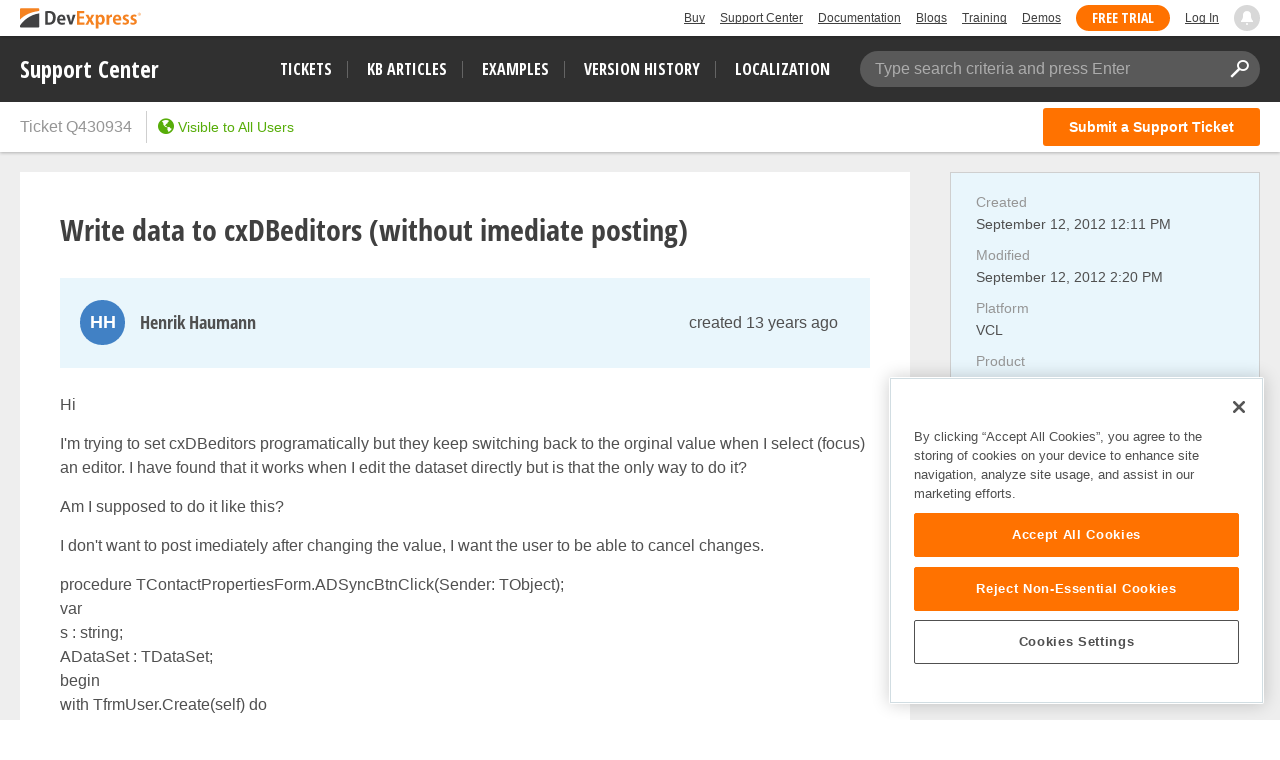

--- FILE ---
content_type: text/css; charset=utf-8
request_url: https://services.devexpress.com/SharedLayout/Content/less/layout?v=N4ri5vvlD69UyydRltiL9fMo1BOkgCeeqkwj3xnlv8A1
body_size: 5592
content:
html body>header .r-container,html body>#MainMenuBar .inner-container,html body>footer .r-container{max-width:1500px;padding-right:20px;padding-left:20px;margin:0 auto}html body>#MainMenuBarPlaceHolder{position:relative}.skip-navigation{opacity:0;position:fixed;border:0;top:-3.8rem;left:10px;background:0 0;line-height:1.5;text-decoration:underline;padding:8px 16px;-webkit-box-shadow:0 2px 15px rgba(0,0,0,.18);box-shadow:0 2px 15px rgba(0,0,0,.18);z-index:6;-webkit-border-radius:2px;border-radius:2px;-webkit-transition:.15s ease-in-out;-o-transition:.15s ease-in-out;transition:.15s ease-in-out;font-size:17px}.skip-navigation:focus-visible{top:10px;background:#fff;outline:0;opacity:100}#main-search button:focus-visible{outline:0;border-color:transparent;-webkit-border-radius:2px;border-radius:2px;-webkit-box-shadow:0 0 0 1px #115bc0;box-shadow:0 0 0 1px #115bc0}header .focus-lite:focus-visible{-webkit-box-shadow:none;box-shadow:none;-webkit-border-radius:0;border-radius:0}#MainMenuBar{width:100%;height:66px;background-color:#303030;color:#fff;overflow:hidden;line-height:66px;position:relative;z-index:4}#MainMenuBar .inner-container{height:66px;-webkit-box-sizing:border-box;box-sizing:border-box}#MainMenuBar .inner-container .logo{color:#fff;line-height:66px;font-size:23px;float:left}#MainMenuBar .inner-container .logo a{opacity:0;z-index:0;-webkit-transition:opacity linear 100ms;-o-transition:opacity linear 100ms;transition:opacity linear 100ms;font-family:'Open Sans Condensed','HelveticaNeue-CondensedBold',Helvetica,'Arial Narrow',Calibri,Arial,'Lucida Grande',sans-serif;font-stretch:condensed;color:#fff}.wf-active #MainMenuBar .inner-container .logo a{opacity:1;font-stretch:normal}.wf-inactive #MainMenuBar .inner-container .logo a{opacity:1}#MainMenuBar .inner-container a{text-decoration:none}#MainMenuBar .inner-container .filters{float:right}#MainMenuBar .inner-container .filters>*{float:left}#MainMenuBar .inner-container .filters .search-box{font-size:14px;position:relative;width:400px;height:36px;-webkit-border-radius:999px;border-radius:999px;background-color:#595959;overflow:hidden;font-family:Segoe UI,Helvetica Neue,Helvetica,Arial,sans-serif;top:15px;margin-left:30px}#MainMenuBar .inner-container .filters .search-box input{position:absolute;right:0;top:0;left:0;bottom:0;border:0;outline:0;color:#595959;background-color:transparent;height:inherit;width:inherit;font-size:16px;padding:0 33px 1px 15px;line-height:1.2}#MainMenuBar .inner-container .filters .search-box input:focus-visible{color:#fff}#MainMenuBar .inner-container .filters .search-box .icon{position:absolute;height:36px;font-size:18px;color:#fff;cursor:pointer}#MainMenuBar .inner-container .filters .search-box .icon.icon-search{right:0;width:42px;-webkit-border-radius:999px;border-radius:999px}#MainMenuBar .inner-container .filters .search-box .icon.icon-search.open-search-btn{display:none}#MainMenuBar .inner-container .filters .search-box .icon.icon-close{width:24px;right:42px;font-size:14px;color:#acacac;display:none}#MainMenuBar .inner-container .filters .search-box .search-placeholder{position:absolute;display:block;color:#acacac;height:36px;line-height:36px;left:15px;right:15px;font-size:16px}#MainMenuBar .inner-container .filters .search-box .search-popup{position:fixed;top:94px;-webkit-border-radius:5px;border-radius:5px;width:400px;font-size:16px;padding:12px 10px;border:0;-webkit-box-shadow:0 2px 15px rgba(0,0,0,.18);box-shadow:0 2px 15px rgba(0,0,0,.18);display:none;z-index:4;float:left;text-align:left;background-color:#fff}@media(max-width:1200px){#MainMenuBar .inner-container .filters .search-box .search-popup{width:310px}}@media(max-width:640px){#MainMenuBar .inner-container .filters .search-box .search-popup{width:auto;right:15px;left:58px}}#MainMenuBar .inner-container .filters .search-box .search-popup ul{list-style:none;padding:0;margin:0}#MainMenuBar .inner-container .filters .search-box .search-popup ul li{position:relative;-webkit-border-radius:4px;border-radius:4px;margin:0;line-height:24px;cursor:pointer}#MainMenuBar .inner-container .filters .search-box .search-popup ul li>*{padding:7px 12px 7px 12px;display:block;position:relative;height:auto;min-height:40px}#MainMenuBar .inner-container .filters .search-box .search-popup ul li:hover,#MainMenuBar .inner-container .filters .search-box .search-popup ul li.active{background-color:#e9f6fc}#MainMenuBar .inner-container .filters .search-box .search-popup ul li:hover:before,#MainMenuBar .inner-container .filters .search-box .search-popup ul li.active:before{content:"";position:absolute;height:12px;width:11px;background-image:url(../svg/arrow-left.svg);right:15px;top:53%;-webkit-transform:translateY(-50%);-ms-transform:translateY(-50%);transform:translateY(-50%)}#MainMenuBar .inner-container .filters .search-box .search-popup a{padding-top:9px;padding-bottom:11px}#MainMenuBar .inner-container .filters .search-box .search-popup .caption{display:block;color:#7b7b7b;font-size:15px;line-height:20px;font-weight:600;padding:0 0 8px 5px}#MainMenuBar .inner-container .filters .search-box.active{background-color:#fff}#MainMenuBar .inner-container .filters .search-box.active input{padding-right:70px}#MainMenuBar .inner-container .filters .search-box.active input,#MainMenuBar .inner-container .filters .search-box.active .icon{color:#505050}#MainMenuBar .inner-container .filters .search-box.active input.icon-close,#MainMenuBar .inner-container .filters .search-box.active .icon.icon-close{display:block;color:#acacac}#MainMenuBar .inner-container .filters ul.nav-links{font-size:16px;margin:0}#MainMenuBar .inner-container .filters ul.nav-links li{display:inline-block}#MainMenuBar .inner-container .filters ul.nav-links li a{opacity:0;z-index:0;-webkit-transition:opacity linear 100ms;-o-transition:opacity linear 100ms;transition:opacity linear 100ms;font-family:'Open Sans Condensed','HelveticaNeue-CondensedBold',Helvetica,'Arial Narrow',Calibri,Arial,'Lucida Grande',sans-serif;font-stretch:condensed;color:#fff;text-transform:uppercase}.wf-active #MainMenuBar .inner-container .filters ul.nav-links li a{opacity:1;font-stretch:normal}.wf-inactive #MainMenuBar .inner-container .filters ul.nav-links li a{opacity:1}#MainMenuBar .inner-container .filters ul.nav-links li:not(:last-child)::after{content:' ';height:32px;border-left:1px solid #646464;margin:0 15px}#MainMenuBar.fixed{position:fixed}html body header.Fixed{z-index:5}html body main{background-color:#eee}html body main>section:last-child{padding-bottom:0!important}html body main>section:first-child{padding-top:0}html body main>section.section-hidden{opacity:0;-webkit-animation:opacity-animation 5s;animation:opacity-animation 5s;-webkit-animation-fill-mode:forwards;animation-fill-mode:forwards}html body main>section #main-content{min-height:calc(100vh - 273px)}html body main>section #main-content .inner-container #primary-content{min-height:calc(100vh - (273px + 20px))}#update-user-info-modal{z-index:9999}#update-user-info-modal .modal-backdrop{background-color:#000;opacity:.75}#update-user-info-modal .modal-dialog{width:580px!important;-webkit-border-radius:3px;border-radius:3px;border:0}#update-user-info-modal .modal-dialog .modal-content{border:0}#update-user-info-modal .modal-dialog .modal-content .modal-header{padding:23px 30px 0}#update-user-info-modal .modal-dialog .modal-content .modal-header .modal-title{opacity:0;z-index:0;-webkit-transition:opacity linear 100ms;-o-transition:opacity linear 100ms;transition:opacity linear 100ms;font-family:'Open Sans Condensed','HelveticaNeue-CondensedBold',Helvetica,'Arial Narrow',Calibri,Arial,'Lucida Grande',sans-serif;font-stretch:condensed;font-size:20px;text-transform:none;color:#3d3d3d;line-height:20px;height:20px}.wf-active #update-user-info-modal .modal-dialog .modal-content .modal-header .modal-title{opacity:1;font-stretch:normal}.wf-inactive #update-user-info-modal .modal-dialog .modal-content .modal-header .modal-title{opacity:1}#update-user-info-modal .modal-dialog .modal-content .modal-header .close-action>.icon{position:ABSOLUTE;right:10px;top:10px;width:12px;height:12px;display:block;cursor:pointer}#update-user-info-modal .modal-dialog .modal-content .modal-body{padding:53px 110px 50px}#update-user-info-modal .modal-dialog .modal-content .modal-body .text-box{margin-bottom:8px;position:relative;padding-top:12px}#update-user-info-modal .modal-dialog .modal-content .modal-body .text-box.required .editor-label::after{content:"*";visibility:visible;position:relative;top:1px;left:5px;-webkit-transition:all ease-in .15s;-o-transition:all ease-in .15s;transition:all ease-in .15s}#update-user-info-modal .modal-dialog .modal-content .modal-body .text-box .editor-label{position:absolute;color:#b9b9b9;font-weight:normal;margin-bottom:0;display:block;font-size:12px;line-height:12px;margin-left:10px;top:0;-webkit-transition:top ease-in .15s;-o-transition:top ease-in .15s;transition:top ease-in .15s}#update-user-info-modal .modal-dialog .modal-content .modal-body .text-box.empty-value .editor-label{top:20px;font-size:14px}#update-user-info-modal .modal-dialog .modal-content .modal-body .text-box.empty-value .editor-label::after{visibility:hidden}#update-user-info-modal .modal-dialog .modal-content .modal-body .text-box input{-webkit-box-shadow:none!important;box-shadow:none!important;font-size:14px;line-height:14px;padding:7px 10px 8px;height:30px;border:0;border-bottom:1px solid #cecece;background-color:transparent!important}#update-user-info-modal .modal-dialog .modal-content .modal-body .text-box input:focus-visible{border-color:#505050}#update-user-info-modal .modal-dialog .modal-content .modal-body .text-box.has-error input{border-color:#f54062}#update-user-info-modal .modal-dialog .modal-content .modal-body .text-box.has-error .error-message{position:relative;color:#f54062;font-size:12px;margin-bottom:-3px;text-align:right}#update-user-info-modal .modal-dialog .modal-content .modal-body .text-box .select2-container{border-bottom:1px solid #cecece}#update-user-info-modal .modal-dialog .modal-content .modal-body .text-box .select2-container.select2-container--focus:not(.select2-container--open){border-color:#505050}#update-user-info-modal .modal-dialog .modal-content .modal-body .text-box .select2-container .select2-selection,#update-user-info-modal .modal-dialog .modal-content .modal-body .text-box .select2-container .select2-selection__arrow{height:30px;border:0;-webkit-box-shadow:none;box-shadow:none;background-color:transparent!important}#update-user-info-modal .modal-dialog .modal-content .modal-body .text-box .select2-container .select2-selection__rendered{padding-left:10px;line-height:28px}#update-user-info-modal .modal-dialog .modal-content .modal-body .text-box .select2-container .select2-selection__arrow{padding:4px 14px}#update-user-info-modal .modal-dialog .modal-content .modal-body .text-box .select2-container .select2-selection__arrow b{height:10px;width:10px;font-size:6px;margin-top:-3px;color:#7f7f7f}#update-user-info-modal .modal-dialog .modal-content .modal-body .checkbox.small{margin-top:40px}#update-user-info-modal .modal-dialog .modal-content .modal-body .checkbox.small .inner-checked{border-color:#cecece;color:#505050}#update-user-info-modal .modal-dialog .modal-content .modal-body .checkbox.small>label .inner-text{line-height:20px;margin-left:28px;color:#505050}#update-user-info-modal .modal-dialog .modal-content .modal-body .checkbox.small>input[type="checkbox"]:checked+label .inner-checked::before{content:''}#update-user-info-modal .modal-dialog .modal-content .modal-body .checkbox.small>input[type="checkbox"]+label{height:20px}#update-user-info-modal .modal-dialog .modal-content .modal-body .checkbox.small>input[type="checkbox"]+label .inner-checked{height:20px;width:20px}#update-user-info-modal .modal-dialog .modal-content .modal-body .checkbox.small>input:focus-visible+label .inner-checked{-webkit-box-shadow:none;box-shadow:none;border-color:#505050}#update-user-info-modal .modal-dialog .modal-content .modal-footer{padding:5px 110px 70px}#update-user-info-modal .modal-dialog .modal-content .modal-footer .btn-action{opacity:0;z-index:0;-webkit-transition:opacity linear 100ms;-o-transition:opacity linear 100ms;transition:opacity linear 100ms;font-family:'Open Sans Condensed','HelveticaNeue-CondensedBold',Helvetica,'Arial Narrow',Calibri,Arial,'Lucida Grande',sans-serif;font-stretch:condensed;background:#3c3c3c;border:2px solid #3c3c3c;-webkit-border-radius:50px;border-radius:50px;text-transform:uppercase;font-size:15px;color:#fff;padding:0 32px}.wf-active #update-user-info-modal .modal-dialog .modal-content .modal-footer .btn-action{opacity:1;font-stretch:normal}.wf-inactive #update-user-info-modal .modal-dialog .modal-content .modal-footer .btn-action{opacity:1}#update-user-info-modal .loading-mode .content-block .loader-image{border-left-color:#3c3c3c}.confirm-alert{display:-webkit-box;display:-ms-flexbox;display:flex;margin:auto -10px 10px -10px;-webkit-border-radius:3px;border-radius:3px;padding:12px 10px 13px 10px}.confirm-alert>*{font-size:14px;line-height:21px}.confirm-alert.shake{-ms-transform:translate3d(0,0,0);-webkit-transform:translate3d(0,0,0);transform:translate3d(0,0,0);-webkit-animation:shake .82s cubic-bezier(.36,.07,.19,.97) both;animation:shake .82s cubic-bezier(.36,.07,.19,.97) both;-webkit-backface-visibility:hidden;backface-visibility:hidden;-webkit-perspective:1000px;perspective:1000px}.confirm-alert.confirm-alert-danger{background:#fae4e8;-webkit-box-shadow:0 0 2px #f54062,0 0 2px #f54062;box-shadow:0 0 2px #f54062,0 0 2px #f54062}.confirm-alert.confirm-alert-danger>*{color:#f54062}.confirm-alert.confirm-alert-success{background:#e6f3da}.confirm-alert.confirm-alert-success>*{color:#57ad09}.hints-content{position:relative;margin:auto -10px 10px -10px;padding:0 15px 7px 15px;background-color:#f0f9fd;line-height:21px;-webkit-box-shadow:0 0 2px 0 #115bc0,0 0 2px 0 #115bc0;box-shadow:0 0 2px 0 #115bc0,0 0 2px 0 #115bc0;-webkit-border-radius:3px;border-radius:3px}.hints-content.collapsed{padding-bottom:10px;-webkit-box-shadow:0 0 2px 0 #115bc0;box-shadow:0 0 2px 0 #115bc0}.hints-content.collapsed .hints-header{margin-bottom:5px}.hints-content.collapsed .hints-header-toggle{color:#7b7b7b!important}.hints-content.collapsed .icon-svg{-webkit-transform:rotate(180deg);-ms-transform:rotate(180deg);transform:rotate(180deg);-webkit-transition:-webkit-transform 300ms;transition:-webkit-transform 300ms;-o-transition:transform 300ms;transition:transform 300ms;transition:transform 300ms,-webkit-transform 300ms}.hints-content .hints-header{display:-webkit-box;display:-ms-flexbox;display:flex;-webkit-box-pack:justify;-ms-flex-pack:justify;justify-content:space-between;margin:0;margin-bottom:10px;padding-top:15px;font-size:16px}.hints-content .hints-header .hints-header-toggle{display:-webkit-box;display:-ms-flexbox;display:flex;-webkit-box-pack:justify;-ms-flex-pack:justify;justify-content:space-between;position:relative;width:100%;color:#505050;cursor:pointer;text-decoration:none;background:none;border:0;padding:0;font:inherit;outline:inherit}.hints-content .hints-header .hints-header-toggle:hover{text-decoration:none}.hints-content .hints-header .hints-header-toggle .icon-svg{-ms-flex-item-align:center;align-self:center}.hints-content .hints-list{margin:0;font-size:14px}.hints-content .hints-list .hint-title{margin-bottom:2px;color:#505050}.hints-content .hints-list .hint-description{margin:0;margin-bottom:10px}.hints-content .hints-list .hint-description .hint-link{color:#115bc0;text-decoration:underline}.hints-content .hints-list .hint-description .hint-link:hover{text-decoration:underline}.select2-container .select2-dropdown.user-languages-dropdown{-webkit-border-radius:0;border-radius:0;border-top:0;z-index:9999}.select2-container .select2-dropdown.user-languages-dropdown .select2-results__options{margin:0}.select2-container .select2-dropdown.user-languages-dropdown .select2-results__options .select2-results__option{margin:0;-webkit-border-radius:0;border-radius:0;padding:5px 10px;color:#505050!important}.select2-container .select2-dropdown.user-languages-dropdown .select2-results__options .select2-results__option[aria-selected="true"]{background-color:#eee}.select2-container .select2-dropdown.user-languages-dropdown .select2-results__options .select2-results__option--highlighted{background-color:#e9f6fc}.survey-banner{display:-webkit-box;display:-ms-flexbox;display:flex;-ms-flex-wrap:wrap;flex-wrap:wrap;margin:40px 0 30px 0;padding:20px 0 10px 20px;background-color:rgba(87,173,9,.15);-webkit-border-radius:4px;border-radius:4px}.survey-banner .banner-content{-ms-flex-preferred-size:60%;flex-basis:60%;-webkit-box-flex:1;-ms-flex-positive:1;flex-grow:1;margin-right:20px}.survey-banner .banner-title{margin:0 0 10px;font-family:'Open Sans Condensed';font-size:18px!important;font-weight:600}.survey-banner .banner-text{margin:0 0 10px 0}.survey-banner .banner-buttons{display:-webkit-box;display:-ms-flexbox;display:flex;margin:0 20px 0 0;width:315px}.survey-banner .button{margin-top:5px;margin-bottom:10px;color:#fe7b01;padding:9px 22px!important;text-decoration:none;white-space:nowrap;-ms-flex-item-align:center;align-self:center;font-family:'Open Sans Condensed';border:2px solid #57ad09;color:#57ad09;-webkit-border-radius:50px;border-radius:50px;text-transform:uppercase}.survey-banner .button-orange{margin-right:7px}.survey-banner .button-grey{color:#7b7b7b;border-color:#7b7b7b}@media(max-width:1200px){html body>#MainMenuBar .inner-container #main-search{width:310px}}@media(max-width:1100px){html body>header .r-container,html body>footer .r-container,html body>#MainMenuBar .inner-container{padding-left:15px;padding-right:15px}html body>#MainMenuBar .inner-container #Menu-Toggle{display:block!important;position:absolute;left:9px;top:13px;background-color:transparent;padding:5px;z-index:1;border-color:transparent}html body>#MainMenuBar .inner-container #Menu-Toggle .icon-bar{display:block;width:30px;height:3px;background-color:#fff;margin:5px 0}html body>#MainMenuBar .inner-container #Menu-Toggle a{padding:10px;color:#fff}html body>#MainMenuBar .inner-container .logo{right:420px;left:60px;position:absolute;z-index:1}html body>#MainMenuBar .inner-container .filters{float:none!important;position:absolute;right:15px;left:58px;height:100%;background-color:#303030}html body>#MainMenuBar .inner-container .filters ul.nav-links{display:none}html body>#MainMenuBar .inner-container .filters #main-search{float:right}html body>#MainMenuBar.opened{height:353px}html body>#MainMenuBar.opened+#container #content{top:353px}html body>#MainMenuBar.opened .inner-container .filters .nav-links{display:block!important;left:-60px;right:-15px;position:absolute;top:65px;padding:24px 15px;margin:0;background:#404040}html body>#MainMenuBar.opened .inner-container .filters .nav-links li{display:block;padding:12px 0}html body>#MainMenuBar.opened .inner-container .filters .nav-links li a{display:block;padding:0;font-size:24px;line-height:24px}html body>#MainMenuBar.opened .inner-container .filters .nav-links li:after{content:none!important}}@media(max-width:1024px){.confirm-alert{margin-top:10px;margin-left:-8px;margin-right:-8px}.hints-content{margin-top:5px;margin-left:-8px;margin-right:-8px;padding:0 15px 5px}.hints-content.collapsed{padding-bottom:10px!important}.hints-content .hints-header{padding-top:15px}.hints-content .hints-header .hints-header-toggle{-webkit-box-pack:normal;-ms-flex-pack:normal;justify-content:normal}.hints-content .hints-header .hints-header-toggle .icon-svg{margin-top:2px;margin-left:8px;-ms-flex-item-align:center;align-self:center}.hints-content .hints-list{display:-webkit-box;display:-ms-flexbox;display:flex;max-width:800px}.hints-content .hints-list .hint{margin-right:40px}.hints-content .hints-list .hint:last-child{margin-right:0}}@media(max-width:768px){#action-bar{position:relative!important}#content{top:0!important}#content #main-content{margin-top:0!important;top:0!important;margin-bottom:0!important}html body>header{position:relative}html body>#MainMenuBarPlaceHolder{display:none}html body>#MainMenuBar{top:0!important;position:relative!important}}@media(max-width:640px){html body>#MainMenuBar .inner-container .logo{text-align:center;right:60px}html body>#MainMenuBar .inner-container #main-search{float:right;width:36px!important;height:36px!important}html body>#MainMenuBar .inner-container #main-search .search-box{width:200px!important}html body>#MainMenuBar .inner-container #main-search input{display:none}html body>#MainMenuBar .inner-container #main-search .search-placeholder{display:none}html body>#MainMenuBar .inner-container #main-search .icon.icon-search{right:0}html body>#MainMenuBar .inner-container #main-search .icon.icon-search.open-search-btn{display:block}html body>#MainMenuBar .inner-container #main-search .icon.icon-search.open-search-btn::before{padding:5px}html body>#MainMenuBar .inner-container #main-search .icon.icon-search.open-search-btn+.icon-search{display:none}html body>#MainMenuBar .inner-container #main-search.active{z-index:1;width:100%!important;margin-left:0}html body>#MainMenuBar .inner-container #main-search.active input{display:block}html body>#MainMenuBar .inner-container #main-search.active .search-placeholder{display:block}#update-user-info-modal .modal-dialog{width:100%!important;padding:0 15px}#update-user-info-modal .modal-dialog .modal-content .modal-footer,#update-user-info-modal .modal-dialog .modal-content .modal-body{padding-left:30px;padding-right:30px}#update-user-info-modal .modal-dialog .modal-content .modal-body{padding-bottom:30px}.hints-content{margin-top:15px;margin-bottom:2px}.confirm-alert{margin:10px 2px 2px 2px}}@media(max-width:480px){.hints-content{position:relative}.hints-content .hints-header .hints-header-toggle{-webkit-box-pack:justify;-ms-flex-pack:justify;justify-content:space-between}.hints-content .hints-header .hints-header-toggle .icon-svg{-ms-flex-item-align:center;align-self:center}.hints-content .hints-list{display:block}}@keyframes opacity-animation{99%{opacity:0}100%{opacity:1}}@-webkit-keyframes opacity-animation{99%{opacity:0}100%{opacity:1}}@-webkit-keyframes shake{10%,90%{-ms-transform:translate3d(0,-1px,0);-webkit-transform:translate3d(0,-1px,0);transform:translate3d(0,-1px,0)}20%,80%{-ms-transform:translate3d(0,2px,0);-webkit-transform:translate3d(0,2px,0);transform:translate3d(0,2px,0)}30%,50%,70%{-ms-transform:translate3d(0,-4px,0);-webkit-transform:translate3d(0,-4px,0);transform:translate3d(0,-4px,0)}40%,60%{-ms-transform:translate3d(0,4px,0);-webkit-transform:translate3d(0,4px,0);transform:translate3d(0,4px,0)}}@keyframes shake{10%,90%{-ms-transform:translate3d(0,-1px,0);-webkit-transform:translate3d(0,-1px,0);transform:translate3d(0,-1px,0)}20%,80%{-ms-transform:translate3d(0,2px,0);-webkit-transform:translate3d(0,2px,0);transform:translate3d(0,2px,0)}30%,50%,70%{-ms-transform:translate3d(0,-4px,0);-webkit-transform:translate3d(0,-4px,0);transform:translate3d(0,-4px,0)}40%,60%{-ms-transform:translate3d(0,4px,0);-webkit-transform:translate3d(0,4px,0);transform:translate3d(0,4px,0)}}

--- FILE ---
content_type: text/javascript
request_url: https://supportcenter.devexpress.com/bundles/scripts/attachment-extender.js?v=C8LyeQaK0oUSUn_vIUnprnCX6pGOSrvCJk1oI0gzgUE
body_size: 2204
content:
//need postModel.attachments(), postModel.postErrors(), postModel.validateErrors()
var supportCenter=supportCenter||{};supportCenter.attachmentExtender=function(m){$(window).resize();var r=["jpg","jpeg","png","gif","bmp","webp"],h=$.Deferred().resolve();return{extendModel:function(c,d,p,e,f,v){c.getAttachmentsError=function(){return e("AttachmentsCount")},c.isDragOver=ko.observable(!1),c.dragOver=function(e,t){t.preventDefault(),c.isDragOver(!0)},c.dragLeave=function(e,t){return t.preventDefault(),c.isDragOver(!1),!1},/*ie and edge dirty hack*/c.dragenter=function(e,t){return t.preventDefault(),!1};var n=c.attachments().filter(function(e){return e.visible()}).length+1;function a(e,t){var n=e.value();e.value(function(e,t){var n,r=/\[?!\[([^\]\[]+).*?(\[\d+\])(\]\[\d+\])?/g,a=e;for(;n=r.exec(e);){var i=n[1],o=n[2];i===ko.unwrap(t.fileName)&&(a=a.replace(n[0],""),a=function(e,t,n,r){var a,i=/(\[\d+\])\:\s*(.*)/g;for(;a=i.exec(e);){var o=a[1],s=a[2];o===n&&-1!==s.indexOf(ko.unwrap(r.itemOid))&&(t=t.replace("\n"+a[0],"").trim())}return t}(e,a,o,t))}return a}(function(e,t){var n,r=/\[?!\[([^\]]*)\]\(([^\s\]]+)\)(\]\([^\s]+\))?/g,a=e;for(;n=r.exec(e);){var i=n[1],o=n[2];i===ko.unwrap(t.fileName)&&-1!==o.indexOf(ko.unwrap(t.itemOid))&&(a=a.replace(n[0],"").trim())}return a}(n,e=t),e))}return c.existedAttachments&&c.existedAttachments()&&(n+=c.existedAttachments().length),c.pasteFiles=function(e,t){t.preventDefault(),c.uploadFiles([t.originalEvent.detail.file],t.originalEvent.detail.insertCode,"Clipboard-File-"+n+++".png")},c.selectFiles=function(e,t){t.preventDefault(),c.uploadFiles(t.target.files),$(d).find("input[type=file]").val("")},c.dropFiles=function(e,t){t.preventDefault(),c.uploadFiles(t.originalEvent.detail.files)},c.drop=function(e,t){t.preventDefault(),c.isDragOver(!1),c.uploadFiles(t.originalEvent.dataTransfer.files)},c.addAttachmentClick=function(e,t){$(d).find("input[type=file]").click()},c.getAttachmentsToInsert=ko.computed(function(){var e=[];return(e=c.existedAttachments&&c.existedAttachments()?c.existedAttachments().filter(function(e){e=e.fileName.replace(/.*\./,"");return-1!==r.indexOf(e)}):e).concat(c.attachments().filter(function(e){var t=e.fileName().replace(/.*\./,"");return 1.1===e.upload()&&e.visible()&&-1!==r.indexOf(t)}))}),c.uploadAndInsertImage=function(e,t){var n=$(document.createElement("input"));return n.attr("type","file"),n.attr("accept","image/"+r.join(",image/")),n.change(function(e){e.preventDefault(),c.uploadFiles(e.target.files,t.originalEvent.detail.insertCode)}),n.trigger("click"),!1},c.uploadFiles=function(e,o,i){$(d).find("textarea").parent().find(".drop-area-info").hide();var t=c.attachments().length-1+e.length,n=(c.existedAttachments&&c.existedAttachments()&&(t+=c.existedAttachments().length),$(p));function s(e){var t=setInterval(function(){e.opacity(e.opacity()-.1),e.opacity()<=0&&(clearInterval(t),e.opacity(0))},50)}function l(n,e){var r,t,a=$(d),i=a.find('.attachment:visible .form-attachment[value="'+n.itemOid()+'"]');return i.length?(r=$.Deferred(),i.valid()?((i=new FormData).append("file",e,n.fileName()),i.append("__RequestVerificationToken",a.find("input[name=__RequestVerificationToken]").val()),t=$.ajax({xhr:function(){var e=$.ajaxSettings.xhr();return e.upload&&e.upload.addEventListener("progress",function(e){n.upload(e.loaded/e.total)},!1),e},url:supportCenter.urlConfiguration.addAttachment,type:"POST",contentType:!1,processData:!1,cache:!1,data:i,success:function(t){setTimeout(function(){var e;n.itemOid(t),n.uploadFinish(!0),void 0!==o&&(e=supportCenter.urlConfiguration.getAttachment+"/"+t,o("!["+n.fileName()+"]("+e+")")),n.upload(1.1),s(n)},0),r.resolve()},error:function(e){e&&"abort"!==e.statusText&&(e&&e.responseText?(e=JSON.parse(e.responseText),n.error(e.errors[0].errorMessage)):n.error(supportCenter.resources.errorOccurredText),c.postErrors.push({message:n.error()}),c.attachments.valueHasMutated(),e=$(d),c.validateParse()&&(m.parseDataAnnotationToRules(e),e.valid()),f()),s(n),r.resolve()}}),n.cancelRequest=function(){t&&(t.abort(),r.resolve())}):(s(n),r.resolve()),r.promise()):null}n.val(t);var u=[];n.valid()&&$.each(e,function(e,n){var t,r=!1,a=$.Deferred();!n.type&&n.size%4096==0&&n.size<=102400?((t=new FileReader).onerror=function(){r=!0,a.resolve()},t.onload=function(){a.resolve()},t.readAsArrayBuffer(n)):a.resolve(),$.when(a).done(function(){var e,t=i||n.name,t={displayedFileName:ko.observable(t),fileName:ko.observable(t),itemOid:ko.observable(supportCenter.common.helpers.generateGuid()),size:ko.observable(n.size),upload:ko.observable(0),opacity:ko.observable(1),error:ko.observable(null),visible:ko.observable(!0),uploadFinish:ko.observable(!1)};e=t.size(),supportCenter.analytics&&supportCenter.analytics.sendAddAttachmentEvent&&supportCenter.analytics.sendAddAttachmentEvent(e),void 0!==v&&v(t),c.attachments.push(t),f(),$(p).valid(),r?(t.error(supportCenter.resources.folderTypeNotSupporting),s(t)):(m.parseDataAnnotationToRules($(d)),$(d).find('.attachment:visible .form-attachment[value="'+t.itemOid()+'"]').valid()?(u.push({attachment:t,file:n}),u.forEach(function(e){h=h.then(function(){return l(e.attachment,e.file)})})):s(t))})})},c.removeExistedAttachmentClick=function(e){c.existedAttachments.remove(e);var t=$(d);a(simplemdeEditors[t.find("textarea")[0].id],e),m.parseDataAnnotationToRules(t),$(p).valid(),f()},c.removeNewAttachmentClick=function(e){return t=void 0===(e=e),c.attachments().forEach(function(e,t){c.validateErrors.remove(function(e){return e.element==="Attachments["+t+"]"})}),n=$(d),r=simplemdeEditors[n.find("textarea")[0].id],t?(c.attachments().forEach(function(e){e.cancelRequest&&e.cancelRequest(),a(r,e)}),c.attachments.remove(function(e){return e.visible()})):(e.cancelRequest&&e.cancelRequest(),c.attachments.remove(e),a(r,e)),n=$(d),m.parseDataAnnotationToRules(n),$(p).valid(),t||(e=n.find(".attachment:visible .form-attachment")).length&&e.valid(),void f();var t,n,r},c}}}(supportCenter.validator);

--- FILE ---
content_type: text/javascript
request_url: https://supportcenter.devexpress.com/bundles/scripts/doc-links-processor.js?v=MGaAmiS5P7kJNCaF061BUkHnE5mr43JL7oleNq6qSIE
body_size: 581
content:
document.addEventListener("DOMContentLoaded",function(){$(".ticket").on("linksReady",function(){var n,r,c=supportCenter.viewModel;function d(e){var t=new URL(e);return t.protocol="https:",Object.keys(r).forEach(function(e){t.searchParams.delete(e),t.searchParams.append(e,r[e])}),t.toString()}c&&c.entityType&&(1===c.entityType.id()||2===c.entityType.id())&&(n=/(https?:\/\/(?:docs|documentation|help)\.devexpress\.com|https?:\/\/www\.devexpress\.com\/help)\//,r={utm_source:"SupportCenter",utm_medium:"website",utm_campaign:"docs-feedback",utm_content:c.friendlyId()},$(".post-body a").filter(function(e,t){return n.test(t.href)}).each(function(){var e=$(this);e.attr("href",d(e.attr("href")));var t,n=null;if(0!==(r=e.closest(".comment")).length){var r=r.find(".comment-header"),o=c.question.comments().filter(function(e){return e.id()===r[0].id});if(0===o.length)for(var i=c.answers(),s=0;s<i.length&&0===o.length;s++)o=i[s].comments().filter(function(e){return e.id()===r[0].id});0!==o.length&&(n=o[0])}else 0!==(r=e.closest(".solution")).length&&(r=r.find(".solution-header"),t=c.answers().find(function(e){return e.id()===r[0].id}))&&(n=t);n&&n.owner.isEmployee()&&e.attr("href",d(e.attr("href")))}))})});

--- FILE ---
content_type: text/javascript
request_url: https://supportcenter.devexpress.com/bundles/scripts/knockout.js?v=phhaLOFOp37dViKquMV-oLIRFuspAJkS-DWyUjKNcs8
body_size: 36027
content:
function _typeof(e){return(_typeof="function"==typeof Symbol&&"symbol"==typeof Symbol.iterator?function(e){return typeof e}:function(e){return e&&"function"==typeof Symbol&&e.constructor===Symbol&&e!==Symbol.prototype?"symbol":typeof e})(e)}!function(yt){var e,wt=this||(0,eval)("this"),xt=wt.document,Ct=wt.navigator,Et=wt.jQuery,kt=wt.JSON;Et||"undefined"==typeof jQuery||(Et=jQuery),e=function(e,I){function n(e,t){return(null===e||_typeof(e)in ce)&&e===t}function R(e,t){var n;return function(){n=n||_.a.setTimeout(function(){n=yt,e()},t)}}function F(e,t){var n;return function(){clearTimeout(n),n=_.a.setTimeout(e,t)}}function L(e,t){t&&"change"!==t?"beforeChange"===t?this.pc(e):this.gb(e,t):this.qc(e)}function V(e,t){null!==t&&t.s&&t.s()}function P(e,t){var n=this.qd,a=n[T];a.ra||(this.Qb&&this.mb[t]?(n.uc(t,e,this.mb[t]),this.mb[t]=null,--this.Qb):a.I[t]||n.uc(t,e,a.J?{da:e}:n.$c(e)),e.Ja&&e.gd())}var H,U,i,J,z,W,a,r,q,G,K,o,Y,u,c,Z,s,X,_=void 0!==e?e:{};function Q(e,t){for(var n in e)i.call(e,n)&&t(n,e[n])}function ee(e,t){if(t)for(var n in t)i.call(t,n)&&(e[n]=t[n]);return e}function te(e,t){return e.__proto__=t,e}function ne(e,t,n,a){var o=e[t].match(r)||[];_.a.D(n.match(r),function(e){_.a.Na(o,e,a)}),e[t]=o.join(" ")}function ae(e,t){return U.apply(this,arguments)}function oe(){if(c)for(var e,t=c,n=0;s<c;)if(e=u[s++]){if(t<s){if(5e3<=++n){s=c,_.a.Gc(Error("'Too much recursion' after processing "+n+" task groups."));break}t=c}try{e()}catch(e){_.a.Gc(e)}}}function ie(){oe(),s=c=u.length=0}_.b=function(e,t){for(var n=e.split("."),a=_,o=0;o<n.length-1;o++)a=a[n[o]];a[n[n.length-1]]=t},_.L=function(e,t,n){e[t]=n},_.version="3.5.1",_.b("version",_.version),_.options={deferUpdates:!1,useOnlyNativeEvents:!1,foreachHidesDestroyed:!1},_.a=(i=Object.prototype.hasOwnProperty,e={__proto__:[]}instanceof Array,J="function"==typeof Symbol,z={},(B={})[Ct&&/Firefox\/2/i.test(Ct.userAgent)?"KeyboardEvent":"UIEvents"]=["keyup","keydown","keypress"],B.MouseEvents="click dblclick mousedown mouseup mousemove mouseover mouseout mouseenter mouseleave".split(" "),Q(B,function(e,t){if(t.length)for(var n=0,a=t.length;n<a;n++)z[t[n]]=e}),W={propertychange:!0},a=xt&&function(){for(var e=3,t=xt.createElement("div"),n=t.getElementsByTagName("i");t.innerHTML="\x3c!--[if gt IE "+ ++e+"]><i></i><![endif]--\x3e",n[0];);return 4<e?e:yt}(),r=/\S+/g,{Jc:["authenticity_token",/^__RequestVerificationToken(_.*)?$/],D:function(e,t,n){for(var a=0,o=e.length;a<o;a++)t.call(n,e[a],a,e)},A:"function"==typeof Array.prototype.indexOf?function(e,t){return Array.prototype.indexOf.call(e,t)}:function(e,t){for(var n=0,a=e.length;n<a;n++)if(e[n]===t)return n;return-1},Lb:function(e,t,n){for(var a=0,o=e.length;a<o;a++)if(t.call(n,e[a],a,e))return e[a];return yt},Pa:function(e,t){t=_.a.A(e,t);0<t?e.splice(t,1):0===t&&e.shift()},wc:function(e){var t=[];return e&&_.a.D(e,function(e){_.a.A(t,e)<0&&t.push(e)}),t},Mb:function(e,t,n){var a=[];if(e)for(var o=0,i=e.length;o<i;o++)a.push(t.call(n,e[o],o));return a},jb:function(e,t,n){var a=[];if(e)for(var o=0,i=e.length;o<i;o++)t.call(n,e[o],o)&&a.push(e[o]);return a},Nb:function(e,t){if(t instanceof Array)e.push.apply(e,t);else for(var n=0,a=t.length;n<a;n++)e.push(t[n]);return e},Na:function(e,t,n){var a=_.a.A(_.a.bc(e),t);a<0?n&&e.push(t):n||e.splice(a,1)},Ba:e,extend:ee,setPrototypeOf:te,Ab:e?te:ee,P:Q,Ga:function(e,t,n){if(!e)return e;var a,o={};for(a in e)i.call(e,a)&&(o[a]=t.call(n,e[a],a,e));return o},Tb:function(e){for(;e.firstChild;)_.removeNode(e.firstChild)},Yb:function(e){for(var t=((e=_.a.la(e))[0]&&e[0].ownerDocument||xt).createElement("div"),n=0,a=e.length;n<a;n++)t.appendChild(_.oa(e[n]));return t},Ca:function(e,t){for(var n=0,a=e.length,o=[];n<a;n++){var i=e[n].cloneNode(!0);o.push(t?_.oa(i):i)}return o},va:function(e,t){if(_.a.Tb(e),t)for(var n=0,a=t.length;n<a;n++)e.appendChild(t[n])},Xc:function(e,t){var n=e.nodeType?[e]:e;if(0<n.length){for(var a=n[0],o=a.parentNode,i=0,r=t.length;i<r;i++)o.insertBefore(t[i],a);for(i=0,r=n.length;i<r;i++)_.removeNode(n[i])}},Ua:function(e,t){if(e.length){for(t=8===t.nodeType&&t.parentNode||t;e.length&&e[0].parentNode!==t;)e.splice(0,1);for(;1<e.length&&e[e.length-1].parentNode!==t;)e.length--;if(1<e.length){var n=e[0],a=e[e.length-1];for(e.length=0;n!==a;)e.push(n),n=n.nextSibling;e.push(a)}}return e},Zc:function(e,t){a<7?e.setAttribute("selected",t):e.selected=t},Db:function(e){return null===e||e===yt?"":e.trim?e.trim():e.toString().replace(/^[\s\xa0]+|[\s\xa0]+$/g,"")},Ud:function(e,t){return!(t.length>(e=e||"").length)&&e.substring(0,t.length)===t},vd:function(e,t){if(e===t)return!0;if(11===e.nodeType)return!1;if(t.contains)return t.contains(1!==e.nodeType?e.parentNode:e);if(t.compareDocumentPosition)return 16==(16&t.compareDocumentPosition(e));for(;e&&e!=t;)e=e.parentNode;return!!e},Sb:function(e){return _.a.vd(e,e.ownerDocument.documentElement)},kd:function(e){return!!_.a.Lb(e,_.a.Sb)},R:function(e){return e&&e.tagName&&e.tagName.toLowerCase()},Ac:function(e){return _.onError?function(){try{return e.apply(this,arguments)}catch(e){throw _.onError&&_.onError(e),e}}:e},setTimeout:(U=function(e,t){return setTimeout(_.a.Ac(e),t)},ae.toString=function(){return U.toString()},ae),Gc:function(e){setTimeout(function(){throw _.onError&&_.onError(e),e},0)},B:function(t,e,n){var a=_.a.Ac(n);if(n=W[e],_.options.useOnlyNativeEvents||n||!Et)if(n||"function"!=typeof t.addEventListener){if(void 0===t.attachEvent)throw Error("Browser doesn't support addEventListener or attachEvent");function o(e){a.call(t,e)}var i="on"+e;t.attachEvent(i,o),_.a.K.za(t,function(){t.detachEvent(i,o)})}else t.addEventListener(e,a,!1);else H=H||("function"==typeof Et(t).on?"on":"bind"),Et(t)[H](e,a)},Fb:function(e,t){if(!e||!e.nodeType)throw Error("element must be a DOM node when calling triggerEvent");var n=!("input"!==_.a.R(e)||!e.type||"click"!=t.toLowerCase())&&("checkbox"==(n=e.type)||"radio"==n);if(_.options.useOnlyNativeEvents||!Et||n)if("function"==typeof xt.createEvent){if("function"!=typeof e.dispatchEvent)throw Error("The supplied element doesn't support dispatchEvent");(n=xt.createEvent(z[t]||"HTMLEvents")).initEvent(t,!0,!0,wt,0,0,0,0,0,!1,!1,!1,!1,0,e),e.dispatchEvent(n)}else if(n&&e.click)e.click();else{if(void 0===e.fireEvent)throw Error("Browser doesn't support triggering events");e.fireEvent("on"+t)}else Et(e).trigger(t)},f:function(e){return _.O(e)?e():e},bc:function(e){return _.O(e)?e.v():e},Eb:function(t,e,n){var a;e&&("object"===_typeof(t.classList)?(a=t.classList[n?"add":"remove"],_.a.D(e.match(r),function(e){a.call(t.classList,e)})):"string"==typeof t.className.baseVal?ne(t.className,"baseVal",e,n):ne(t,"className",e,n))},Bb:function(e,t){var t=_.a.f(t),n=(null!==t&&t!==yt||(t=""),_.h.firstChild(e));!n||3!=n.nodeType||_.h.nextSibling(n)?_.h.va(e,[e.ownerDocument.createTextNode(t)]):n.data=t,_.a.Ad(e)},Yc:function(e,t){if(e.name=t,a<=7)try{var n=e.name.replace(/[&<>'"]/g,function(e){return"&#"+e.charCodeAt(0)+";"});e.mergeAttributes(xt.createElement("<input name='"+n+"'/>"),!1)}catch(e){}},Ad:function(e){9<=a&&(e=1==e.nodeType?e:e.parentNode).style&&(e.style.zoom=e.style.zoom)},wd:function(e){var t;a&&(t=e.style.width,e.style.width=0,e.style.width=t)},Pd:function(e,t){e=_.a.f(e),t=_.a.f(t);for(var n=[],a=e;a<=t;a++)n.push(a);return n},la:function(e){for(var t=[],n=0,a=e.length;n<a;n++)t.push(e[n]);return t},Da:function(e){return J?Symbol(e):e},Zd:6===a,$d:7===a,W:a,Lc:function(e,t){for(var n=_.a.la(e.getElementsByTagName("input")).concat(_.a.la(e.getElementsByTagName("textarea"))),a="string"==typeof t?function(e){return e.name===t}:function(e){return t.test(e.name)},o=[],i=n.length-1;0<=i;i--)a(n[i])&&o.push(n[i]);return o},Nd:function(e){return"string"==typeof e&&(e=_.a.Db(e))?kt&&kt.parse?kt.parse(e):new Function("return "+e)():null},hc:function(e,t,n){if(kt&&kt.stringify)return kt.stringify(_.a.f(e),t,n);throw Error("Cannot find JSON.stringify(). Some browsers (e.g., IE < 8) don't support it natively, but you can overcome this by adding a script reference to json2.js, downloadable from http://www.json.org/json2.js")},Od:function(e,t,n){var a=(n=n||{}).params||{},o=n.includeFields||this.Jc,i=e;if("object"==_typeof(e)&&"form"===_.a.R(e))for(var i=e.action,r=o.length-1;0<=r;r--)for(var u=_.a.Lc(e,o[r]),c=u.length-1;0<=c;c--)a[u[c].name]=u[c].value;t=_.a.f(t);var s,l=xt.createElement("form");for(s in l.style.display="none",l.action=i,l.method="post",t)e=xt.createElement("input"),e.type="hidden",e.name=s,e.value=_.a.hc(_.a.f(t[s])),l.appendChild(e);Q(a,function(e,t){var n=xt.createElement("input");n.type="hidden",n.name=e,n.value=t,l.appendChild(n)}),xt.body.appendChild(l),n.submitter?n.submitter(l):l.submit(),setTimeout(function(){l.parentNode.removeChild(l)},0)}}),_.b("utils",_.a),_.b("utils.arrayForEach",_.a.D),_.b("utils.arrayFirst",_.a.Lb),_.b("utils.arrayFilter",_.a.jb),_.b("utils.arrayGetDistinctValues",_.a.wc),_.b("utils.arrayIndexOf",_.a.A),_.b("utils.arrayMap",_.a.Mb),_.b("utils.arrayPushAll",_.a.Nb),_.b("utils.arrayRemoveItem",_.a.Pa),_.b("utils.cloneNodes",_.a.Ca),_.b("utils.createSymbolOrString",_.a.Da),_.b("utils.extend",_.a.extend),_.b("utils.fieldsIncludedWithJsonPost",_.a.Jc),_.b("utils.getFormFields",_.a.Lc),_.b("utils.objectMap",_.a.Ga),_.b("utils.peekObservable",_.a.bc),_.b("utils.postJson",_.a.Od),_.b("utils.parseJson",_.a.Nd),_.b("utils.registerEventHandler",_.a.B),_.b("utils.stringifyJson",_.a.hc),_.b("utils.range",_.a.Pd),_.b("utils.toggleDomNodeCssClass",_.a.Eb),_.b("utils.triggerEvent",_.a.Fb),_.b("utils.unwrapObservable",_.a.f),_.b("utils.objectForEach",_.a.P),_.b("utils.addOrRemoveItem",_.a.Na),_.b("utils.setTextContent",_.a.Bb),_.b("unwrap",_.a.f),Function.prototype.bind||(Function.prototype.bind=function(t){var n,a=this;return 1===arguments.length?function(){return a.apply(t,arguments)}:(n=Array.prototype.slice.call(arguments,1),function(){var e=n.slice(0);return e.push.apply(e,arguments),a.apply(t,e)})}),_.a.g=new function(){var a,o=0,i="__ko__"+(new Date).getTime(),r={},e=_.a.W?(a=function(e,t){var n=e[i];if(!n||"null"===n||!r[n]){if(!t)return yt;n=e[i]="ko"+o++,r[n]={}}return r[n]},function(e){var t=e[i];return!!t&&(delete r[t],!(e[i]=null))}):(a=function(e,t){var n=e[i];return n=!n&&t?e[i]={}:n},function(e){return!!e[i]&&(delete e[i],!0)});return{get:function(e,t){e=a(e,!1);return e&&e[t]},set:function(e,t,n){(e=a(e,n!==yt))&&(e[t]=n)},Ub:function(e,t,n){return(e=a(e,!0))[t]||(e[t]=n)},clear:e,Z:function(){return o+++i}}},_.b("utils.domData",_.a.g),_.b("utils.domData.clear",_.a.g.clear),_.a.K=new function(){function a(e,t){var n=_.a.g.get(e,r);return n===yt&&t&&_.a.g.set(e,r,n=[]),n}function i(e){if(t=a(e,!1))for(var t=t.slice(0),n=0;n<t.length;n++)t[n](e);_.a.g.clear(e),_.a.K.cleanExternalData(e),u[e.nodeType]&&o(e.childNodes,!0)}function o(e,t){for(var n,a=[],o=0;o<e.length;o++)if((!t||8===e[o].nodeType)&&(i(a[a.length]=n=e[o]),e[o]!==n))for(;o--&&-1==_.a.A(a,e[o]););}var r=_.a.g.Z(),t={1:!0,8:!0,9:!0},u={1:!0,9:!0};return{za:function(e,t){if("function"!=typeof t)throw Error("Callback must be a function");a(e,!0).push(t)},yb:function(e,t){var n=a(e,!1);n&&(_.a.Pa(n,t),0==n.length)&&_.a.g.set(e,r,yt)},oa:function(e){return _.u.G(function(){t[e.nodeType]&&(i(e),u[e.nodeType])&&o(e.getElementsByTagName("*"))}),e},removeNode:function(e){_.oa(e),e.parentNode&&e.parentNode.removeChild(e)},cleanExternalData:function(e){Et&&"function"==typeof Et.cleanData&&Et.cleanData([e])}}},_.oa=_.a.K.oa,_.removeNode=_.a.K.removeNode,_.b("cleanNode",_.oa),_.b("removeNode",_.removeNode),_.b("utils.domNodeDisposal",_.a.K),_.b("utils.domNodeDisposal.addDisposeCallback",_.a.K.za),_.b("utils.domNodeDisposal.removeDisposeCallback",_.a.K.yb),q=[0,"",""],G={thead:B=[1,"<table>","</table>"],tbody:B,tfoot:B,tr:[2,"<table><tbody>","</tbody></table>"],td:e=[3,"<table><tbody><tr>","</tr></tbody></table>"],th:e,option:B=[1,"<select multiple='multiple'>","</select>"],optgroup:B},K=_.a.W<=8,_.a.ua=function(e,t){if(Et){if(Et.parseHTML)a=Et.parseHTML(e,t)||[];else if((a=Et.clean([e],t))&&a[0]){for(var n=a[0];n.parentNode&&11!==n.parentNode.nodeType;)n=n.parentNode;n.parentNode&&n.parentNode.removeChild(n)}}else{var a,n=(a=(a=t)||xt).parentWindow||a.defaultView||wt,o=_.a.Db(e).toLowerCase(),i=a.createElement("div"),t=(o=o.match(/^(?:\x3c!--.*?--\x3e\s*?)*?<([a-z]+)[\s>]/))&&G[o[1]]||q,o=t[0];for(t="ignored<div>"+t[1]+e+t[2]+"</div>","function"==typeof n.innerShiv?i.appendChild(n.innerShiv(t)):(K&&a.body.appendChild(i),i.innerHTML=t,K&&i.parentNode.removeChild(i));o--;)i=i.lastChild;a=_.a.la(i.lastChild.childNodes)}return a},_.a.Md=function(e,t){e=_.a.ua(e,t);return e.length&&e[0].parentElement||_.a.Yb(e)},_.a.fc=function(e,t){if(_.a.Tb(e),null!==(t=_.a.f(t))&&t!==yt)if("string"!=typeof t&&(t=t.toString()),Et)Et(e).html(t);else for(var n=_.a.ua(t,e.ownerDocument),a=0;a<n.length;a++)e.appendChild(n[a])},_.b("utils.parseHtmlFragment",_.a.ua),_.b("utils.setHtml",_.a.fc),_.aa=(o={},{Xb:function(e){if("function"!=typeof e)throw Error("You can only pass a function to ko.memoization.memoize()");var t=(4294967296*(1+Math.random())|0).toString(16).substring(1)+(4294967296*(1+Math.random())|0).toString(16).substring(1);return o[t]=e,"\x3c!--[ko_memo:"+t+"]--\x3e"},bd:function(e,t){var n=o[e];if(n===yt)throw Error("Couldn't find any memo with ID "+e+". Perhaps it's already been unmemoized.");try{return n.apply(null,t||[]),!0}finally{delete o[e]}},cd:function(e,t){var n=[];!function e(t,n){if(t)if(8==t.nodeType)null!=(a=_.aa.Uc(t.nodeValue))&&n.push({ud:t,Kd:a});else if(1==t.nodeType)for(var a=0,o=t.childNodes,i=o.length;a<i;a++)e(o[a],n)}(e,n);for(var a=0,o=n.length;a<o;a++){var i=n[a].ud,r=[i];t&&_.a.Nb(r,t),_.aa.bd(n[a].Kd,r),i.nodeValue="",i.parentNode&&i.parentNode.removeChild(i)}},Uc:function(e){return(e=e.match(/^\[ko_memo\:(.*?)\]$/))?e[1]:null}}),_.b("memoization",_.aa),_.b("memoization.memoize",_.aa.Xb),_.b("memoization.unmemoize",_.aa.bd),_.b("memoization.parseMemoText",_.aa.Uc),_.b("memoization.unmemoizeDomNodeAndDescendants",_.aa.cd),_.na=(u=[],Z=1,s=c=0,{scheduler:X=wt.MutationObserver?(X=ie,Y=xt.createElement("div"),new MutationObserver(X).observe(Y,{attributes:!0}),function(){Y.classList.toggle("foo")}):xt&&"onreadystatechange"in xt.createElement("script")?function(e){var t=xt.createElement("script");t.onreadystatechange=function(){t.onreadystatechange=null,xt.documentElement.removeChild(t),t=null,e()},xt.documentElement.appendChild(t)}:function(e){setTimeout(e,0)},zb:function(e){return c||_.na.scheduler(ie),u[c++]=e,Z++},cancel:function(e){s<=(e-=Z-c)&&e<c&&(u[e]=null)},resetForTesting:function(){var e=c-s;return s=c=u.length=0,e},Sd:oe}),_.b("tasks",_.na),_.b("tasks.schedule",_.na.zb),_.b("tasks.runEarly",_.na.Sd),_.Ta={throttle:function(t,n){t.throttleEvaluation=n;var a=null;return _.$({read:t,write:function(e){clearTimeout(a),a=_.a.setTimeout(function(){t(e)},n)}})},rateLimit:function(e,t){var n,a,o;"number"==typeof t?n=t:(n=t.timeout,a=t.method),e.Hb=!1,o="function"==typeof a?a:"notifyWhenChangesStop"==a?F:R,e.ub(function(e){return o(e,n,t)})},deferred:function(a,e){if(!0!==e)throw Error("The 'deferred' extender only accepts the value 'true', because it is not supported to turn deferral off once enabled.");a.Hb||(a.Hb=!0,a.ub(function(e){var t,n=!1;return function(){if(!n){_.na.cancel(t),t=_.na.zb(e);try{n=!0,a.notifySubscribers(yt,"dirty")}finally{n=!1}}}}))},notify:function(e,t){e.equalityComparer="always"==t?null:n}};var t,re,ue,ce={undefined:1,boolean:1,number:1,string:1},l=(_.b("extenders",_.Ta),_.ic=function(e,t,n){this.da=e,this.lc=t,this.mc=n,this.Ib=!1,this.fb=this.Jb=null,_.L(this,"dispose",this.s),_.L(this,"disposeWhenNodeIsRemoved",this.l)},_.ic.prototype.s=function(){this.Ib||(this.fb&&_.a.K.yb(this.Jb,this.fb),this.Ib=!0,this.mc(),this.da=this.lc=this.mc=this.Jb=this.fb=null)},_.ic.prototype.l=function(e){this.Jb=e,_.a.K.za(e,this.fb=this.s.bind(this))},_.T=function(){_.a.Ab(this,l),l.qb(this)},{qb:function(e){e.U={change:[]},e.sc=1},subscribe:function(e,t,n){var a=this,o=(n=n||"change",new _.ic(a,t?e.bind(t):e,function(){_.a.Pa(a.U[n],o),a.hb&&a.hb(n)}));return a.Qa&&a.Qa(n),a.U[n]||(a.U[n]=[]),a.U[n].push(o),o},notifySubscribers:function(e,t){if("change"===(t=t||"change")&&this.Gb(),this.Wa(t)){var n="change"===t&&this.ed||this.U[t].slice(0);try{_.u.xc();for(var a,o=0;a=n[o];++o)a.Ib||a.lc(e)}finally{_.u.end()}}},ob:function(){return this.sc},Dd:function(e){return this.ob()!==e},Gb:function(){++this.sc},ub:function(e){var n,t,a,o,i,r=this,u=_.O(r),c=(r.gb||(r.gb=r.notifySubscribers,r.notifySubscribers=L),e(function(){r.Ja=!1,u&&o===r&&(o=r.nc?r.nc():r());var e=t||i&&r.sb(a,o);i=t=n=!1,e&&r.gb(a=o)}));r.qc=function(e,t){t&&r.Ja||(i=!t),r.ed=r.U.change.slice(0),r.Ja=n=!0,o=e,c()},r.pc=function(e){n||(a=e,r.gb(e,"beforeChange"))},r.rc=function(){i=!0},r.gd=function(){r.sb(a,r.v(!0))&&(t=!0)}},Wa:function(e){return this.U[e]&&this.U[e].length},Bd:function(e){var n;return e?this.U[e]&&this.U[e].length||0:(n=0,_.a.P(this.U,function(e,t){"dirty"!==e&&(n+=t.length)}),n)},sb:function(e,t){return!this.equalityComparer||!this.equalityComparer(e,t)},toString:function(){return"[object Object]"},extend:function(e){var n=this;return e&&_.a.P(e,function(e,t){e=_.Ta[e];"function"==typeof e&&(n=e(n,t)||n)}),n}});function se(e){re.push(t),t=e}function le(){t=re.pop()}_.L(l,"init",l.qb),_.L(l,"subscribe",l.subscribe),_.L(l,"extend",l.extend),_.L(l,"getSubscriptionsCount",l.Bd),_.a.Ba&&_.a.setPrototypeOf(l,Function.prototype),_.T.fn=l,_.Qc=function(e){return null!=e&&"function"==typeof e.subscribe&&"function"==typeof e.notifySubscribers},_.b("subscribable",_.T),_.b("isSubscribable",_.Qc),_.S=_.u=(re=[],ue=0,{xc:se,end:le,cc:function(e){if(t){if(!_.Qc(e))throw Error("Only subscribable things can act as dependencies");t.od.call(t.pd,e,e.fd||(e.fd=++ue))}},G:function(e,t,n){try{return se(),e.apply(t,n||[])}finally{le()}},qa:function(){if(t)return t.o.qa()},Va:function(){if(t)return t.o.Va()},Ya:function(){if(t)return t.Ya},o:function(){if(t)return t.o}}),_.b("computedContext",_.S),_.b("computedContext.getDependenciesCount",_.S.qa),_.b("computedContext.getDependencies",_.S.Va),_.b("computedContext.isInitial",_.S.Ya),_.b("computedContext.registerDependency",_.S.cc),_.b("ignoreDependencies",_.Yd=_.u.G);var fe,de,pe,he,be,f,d,me,ge,ve,ye,g,p,v,we,h,y,xe,b,m,w,x,Ce,Ee,ke,Te,C=_.a.Da("_latestValue"),E=(_.ta=function(e){function t(){return 0<arguments.length?(t.sb(t[C],arguments[0])&&(t.ya(),t[C]=arguments[0],t.xa()),this):(_.u.cc(t),t[C])}return t[C]=e,_.a.Ba||_.a.extend(t,_.T.fn),_.T.fn.qb(t),_.a.Ab(t,E),_.options.deferUpdates&&_.Ta.deferred(t,!0),t},{equalityComparer:n,v:function(){return this[C]},xa:function(){this.notifySubscribers(this[C],"spectate"),this.notifySubscribers(this[C])},ya:function(){this.notifySubscribers(this[C],"beforeChange")}}),k=(_.a.Ba&&_.a.setPrototypeOf(E,_.T.fn),_.ta.Ma="__ko_proto__"),T=(E[k]=_.ta,_.O=function(e){if((e="function"==typeof e&&e[k])&&e!==E[k]&&e!==_.o.fn[k])throw Error("Invalid object that looks like an observable; possibly from another Knockout instance");return!!e},_.Za=function(e){return"function"==typeof e&&(e[k]===E[k]||e[k]===_.o.fn[k]&&e.Nc)},_.b("observable",_.ta),_.b("isObservable",_.O),_.b("isWriteableObservable",_.Za),_.b("isWritableObservable",_.Za),_.b("observable.fn",E),_.L(E,"peek",E.v),_.L(E,"valueHasMutated",E.xa),_.L(E,"valueWillMutate",E.ya),_.Ha=function(e){if("object"==_typeof(e=e||[])&&"length"in e)return e=_.ta(e),_.a.Ab(e,_.Ha.fn),e.extend({trackArrayChanges:!0});throw Error("The argument passed when initializing an observable array must be an array, or null, or undefined.")},_.Ha.fn={remove:function(t){for(var e=this.v(),n=[],a="function"!=typeof t||_.O(t)?function(e){return e===t}:t,o=0;o<e.length;o++){var i=e[o];if(a(i)){if(0===n.length&&this.ya(),e[o]!==i)throw Error("Array modified during remove; cannot remove item");n.push(i),e.splice(o,1),o--}}return n.length&&this.xa(),n},removeAll:function(t){var e,n;return t===yt?(n=(e=this.v()).slice(0),this.ya(),e.splice(0,e.length),this.xa(),n):t?this.remove(function(e){return 0<=_.a.A(t,e)}):[]},destroy:function(t){var e=this.v(),n="function"!=typeof t||_.O(t)?function(e){return e===t}:t;this.ya();for(var a=e.length-1;0<=a;a--){var o=e[a];n(o)&&(o._destroy=!0)}this.xa()},destroyAll:function(t){return t===yt?this.destroy(function(){return!0}):t?this.destroy(function(e){return 0<=_.a.A(t,e)}):[]},indexOf:function(e){var t=this();return _.a.A(t,e)},replace:function(e,t){e=this.indexOf(e);0<=e&&(this.ya(),this.v()[e]=t,this.xa())},sorted:function(e){var t=this().slice(0);return e?t.sort(e):t.sort()},reversed:function(){return this().slice(0).reverse()}},_.a.Ba&&_.a.setPrototypeOf(_.Ha.fn,_.ta.fn),_.a.D("pop push reverse shift sort splice unshift".split(" "),function(n){_.Ha.fn[n]=function(){var e=this.v(),t=(this.ya(),this.zc(e,n,arguments),e[n].apply(e,arguments));return this.xa(),t===e?this:t}}),_.a.D(["slice"],function(t){_.Ha.fn[t]=function(){var e=this();return e[t].apply(e,arguments)}}),_.Pc=function(e){return _.O(e)&&"function"==typeof e.remove&&"function"==typeof e.push},_.b("observableArray",_.Ha),_.b("isObservableArray",_.Pc),_.Ta.trackArrayChanges=function(n,e){var f,d,a,o,p,i,r,t;n.Ob={},e&&"object"==_typeof(e)&&_.a.extend(n.Ob,e),n.Ob.sparse=!0,n.zc||(f=!1,d=null,p=0,r=n.Qa,t=n.hb,n.Qa=function(e){function t(){var e,t;p&&(e=[].concat(n.v()||[]),n.Wa("arrayChange")&&(t=d=!d||1<p?_.a.Pb(i,e,n.Ob):d),i=e,d=null,p=0,t)&&t.length&&n.notifySubscribers(t,"arrayChange")}r&&r.call(n,e),"arrayChange"===e&&(f?t():(f=!0,o=n.subscribe(function(){++p},null,"spectate"),i=[].concat(n.v()||[]),d=null,a=n.subscribe(t)))},n.hb=function(e){t&&t.call(n,e),"arrayChange"!==e||n.Wa("arrayChange")||(a&&a.s(),o&&o.s(),o=a=null,f=!1,i=yt)},n.zc=function(e,t,n){function a(e,t,n){return o[o.length]={status:e,value:t,index:n}}if(f&&!p){var o=[],i=e.length,r=n.length,u=0;switch(t){case"push":u=i;case"unshift":for(t=0;t<r;t++)a("added",n[t],u+t);break;case"pop":u=i-1;case"shift":i&&a("deleted",e[u],u);break;case"splice":t=Math.min(Math.max(0,n[0]<0?i+n[0]:n[0]),i);for(var i=1===r?i:Math.min(t+(n[1]||0),i),r=t+r-2,u=Math.max(i,r),c=[],s=[],l=2;t<u;++t,++l)t<i&&s.push(a("deleted",e[t],t)),t<r&&c.push(a("added",n[l],t));_.a.Kc(s,c);break;default:return}d=o}})},_.a.Da("_state")),N=(_.o=_.$=function(e,t,n){function a(){if(0<arguments.length){if("function"!=typeof o)throw Error("Cannot write a value to a ko.computed unless you specify a 'write' option. If you wish to read the current value, don't pass any parameters.");return o.apply(i.nb,arguments),this}return i.ra||_.u.cc(a),(i.ka||i.J&&a.Xa())&&a.ha(),i.X}if("object"===_typeof(e)?n=e:(n=n||{},e&&(n.read=e)),"function"!=typeof n.read)throw Error("Pass a function that returns the value of the ko.computed");var o=n.write,i={X:yt,sa:!0,ka:!0,rb:!1,jc:!1,ra:!1,wb:!1,J:!1,Wc:n.read,nb:t||n.owner,l:n.disposeWhenNodeIsRemoved||n.l||null,Sa:n.disposeWhen||n.Sa,Rb:null,I:{},V:0,Ic:null};return a[T]=i,a.Nc="function"==typeof o,_.a.Ba||_.a.extend(a,_.T.fn),_.T.fn.qb(a),_.a.Ab(a,N),n.pure?(i.wb=!0,i.J=!0,_.a.extend(a,Ne)):n.deferEvaluation&&_.a.extend(a,Se),_.options.deferUpdates&&_.Ta.deferred(a,!0),i.l&&(i.jc=!0,i.l.nodeType||(i.l=null)),i.J||n.deferEvaluation||a.ha(),i.l&&a.ja()&&_.a.K.za(i.l,i.Rb=function(){a.s()}),a},{equalityComparer:n,qa:function(){return this[T].V},Va:function(){var n=[];return _.a.P(this[T].I,function(e,t){n[t.Ka]=t.da}),n},Vb:function(t){var e;return!!this[T].V&&(e=this.Va(),-1!==_.a.A(e,t)||!!_.a.Lb(e,function(e){return e.Vb&&e.Vb(t)}))},uc:function(e,t,n){if(this[T].wb&&t===this)throw Error("A 'pure' computed must not be called recursively");(this[T].I[e]=n).Ka=this[T].V++,n.La=t.ob()},Xa:function(){var e,t,n=this[T].I;for(e in n)if(Object.prototype.hasOwnProperty.call(n,e)&&(t=n[e],this.Ia&&t.da.Ja||t.da.Dd(t.La)))return!0},Jd:function(){this.Ia&&!this[T].rb&&this.Ia(!1)},ja:function(){var e=this[T];return e.ka||0<e.V},Rd:function(){this.Ja?this[T].ka&&(this[T].sa=!0):this.Hc()},$c:function(e){var t,n;return e.Hb?(t=e.subscribe(this.Jd,this,"dirty"),n=e.subscribe(this.Rd,this),{da:e,s:function(){t.s(),n.s()}}):e.subscribe(this.Hc,this)},Hc:function(){var e=this,t=e.throttleEvaluation;t&&0<=t?(clearTimeout(this[T].Ic),this[T].Ic=_.a.setTimeout(function(){e.ha(!0)},t)):e.Ia?e.Ia(!0):e.ha(!0)},ha:function(e){var t=this[T],n=t.Sa,a=!1;if(!t.rb&&!t.ra){if(t.l&&!_.a.Sb(t.l)||n&&n()){if(!t.jc)return void this.s()}else t.jc=!1;t.rb=!0;try{a=this.zd(e)}finally{t.rb=!1}return a}},zd:function(e){var t=this[T],n=!1,a=t.wb?yt:!t.V,n={qd:this,mb:t.I,Qb:t.V},o=(_.u.xc({pd:n,od:P,o:this,Ya:a}),t.I={},t.V=0,this.yd(t,n));return(n=t.V?this.sb(t.X,o):(this.s(),!0))&&(t.J?this.Gb():this.notifySubscribers(t.X,"beforeChange"),t.X=o,this.notifySubscribers(t.X,"spectate"),!t.J&&e&&this.notifySubscribers(t.X),this.rc)&&this.rc(),a&&this.notifySubscribers(t.X,"awake"),n},yd:function(e,t){try{var n=e.Wc;return e.nb?n.call(e.nb):n()}finally{_.u.end(),t.Qb&&!e.J&&_.a.P(t.mb,V),e.sa=e.ka=!1}},v:function(e){var t=this[T];return(t.ka&&(e||!t.V)||t.J&&this.Xa())&&this.ha(),t.X},ub:function(e){_.T.fn.ub.call(this,e),this.nc=function(){return this[T].J||(this[T].sa?this.ha():this[T].ka=!1),this[T].X},this.Ia=function(e){this.pc(this[T].X),this[T].ka=!0,e&&(this[T].sa=!0),this.qc(this,!e)}},s:function(){var e=this[T];!e.J&&e.I&&_.a.P(e.I,function(e,t){t.s&&t.s()}),e.l&&e.Rb&&_.a.K.yb(e.l,e.Rb),e.I=yt,e.V=0,e.ra=!0,e.sa=!1,e.ka=!1,e.J=!1,e.l=yt,e.Sa=yt,e.Wc=yt,this.Nc||(e.nb=yt)}}),Ne={Qa:function(e){var n,o=this,i=o[T];!i.ra&&i.J&&"change"==e&&(i.J=!1,i.sa||o.Xa()?(i.I=null,i.V=0,o.ha()&&o.Gb()):(n=[],_.a.P(i.I,function(e,t){n[t.Ka]=e}),_.a.D(n,function(e,t){var n=i.I[e],a=o.$c(n.da);a.Ka=t,a.La=n.La,i.I[e]=a}),o.Xa()&&o.ha()&&o.Gb()),i.ra||o.notifySubscribers(i.X,"awake"))},hb:function(e){var n=this[T];n.ra||"change"!=e||this.Wa("change")||(_.a.P(n.I,function(e,t){t.s&&(n.I[e]={da:t.da,Ka:t.Ka,La:t.La},t.s())}),n.J=!0,this.notifySubscribers(yt,"asleep"))},ob:function(){var e=this[T];return e.J&&(e.sa||this.Xa())&&this.ha(),_.T.fn.ob.call(this)}},Se={Qa:function(e){"change"!=e&&"beforeChange"!=e||this.v()}},_e=(_.a.Ba&&_.a.setPrototypeOf(N,_.T.fn),_.ta.Ma);function De(a,o,i){if(i=i||new je,"object"!=_typeof(a=o(a))||null===a||a===yt||a instanceof RegExp||a instanceof Date||a instanceof String||a instanceof Number||a instanceof Boolean)return a;var r=a instanceof Array?[]:{},e=(i.save(a,r),a),t=function(e){var t=o(a[e]);switch(_typeof(t)){case"boolean":case"number":case"string":case"function":r[e]=t;break;case"object":case"undefined":var n=i.get(t);r[e]=n!==yt?n:De(t,o,i)}};if(e instanceof Array){for(var n=0;n<e.length;n++)t(n);"function"==typeof e.toJSON&&t("toJSON")}else for(n in e)t(n);return r}function je(){this.keys=[],this.values=[]}function Ae(e){123===(e=_.a.Db(e)).charCodeAt(0)&&(e=e.slice(1,-1));var t,n=[],a=(e+="\n,").match(pe),o=[],i=0;if(1<a.length){for(var r,u=0;r=a[u];++u){var c=r.charCodeAt(0);if(44===c){if(i<=0){n.push(t&&o.length?{key:t,value:o.join("")}:{unknown:t||o.join("")}),t=i=0,o=[];continue}}else if(58===c){if(!i&&!t&&1===o.length){t=o.pop();continue}}else{if(47===c&&1<r.length&&(47===r.charCodeAt(1)||42===r.charCodeAt(1)))continue;47===c&&u&&1<r.length?(c=a[u-1].match(he))&&!be[c[0]]&&(a=(e=e.substr(e.indexOf(r)+1)).match(pe),u=-1,r="/"):40===c||123===c||91===c?++i:41===c||125===c||93===c?--i:t||o.length||34!==c&&39!==c||(r=r.slice(1,-1))}o.push(r)}if(0<i)throw Error("Unbalanced parentheses, braces, or brackets")}return n}function S(e){return 8==e.nodeType&&me.test(d?e.text:e.nodeValue)}function D(e){return 8==e.nodeType&&ge.test(d?e.text:e.nodeValue)}function Oe(e,t){for(var n=e,a=1,o=[];n=n.nextSibling;){if(D(n)&&(_.a.g.set(n,ye,!0),0===--a))return o;o.push(n),S(n)&&a++}if(t)return null;throw Error("Cannot find closing comment tag to match: "+e.nodeValue)}function Be(e,t){t=Oe(e,t);return t?(0<t.length?t[t.length-1]:e).nextSibling:null}function Me(e){var t=(e=_.a.g.get(e,y))&&e.N;t&&(e.N=null,t.Tc())}function j(e,t,n){this.node=e,this.yc=t,this.kb=[],this.H=!1,t.N||_.a.K.za(e,Me),n&&n.N&&(n.N.kb.push(e),this.Kb=n)}function $e(e){return function(){return e}}function Ie(e){return e()}function Re(n){return _.a.Ga(_.u.G(n),function(e,t){return function(){return n()[t]}})}function Fe(e,t){return Re(this.getBindings.bind(this,e,t))}function Le(e,t){var n=_.h.firstChild(t);if(n){var a,o=_.ga.instance,i=o.preprocessNode;if(i){for(;a=n;)n=_.h.nextSibling(a),i.call(o,a);n=_.h.firstChild(t)}for(;a=n;)n=_.h.nextSibling(a),Ve(e,a)}_.i.ma(t,_.i.H)}function Ve(e,t){var n=e,a=1===t.nodeType;a&&_.h.Sc(t),(n=a||_.ga.instance.nodeHasBindings(t)?Pe(t,null,e).bindingContextForDescendants:n)&&!we[_.a.R(t)]&&Le(n,t)}function Pe(o,e,t){var i,n,a,r,u=_.a.g.Ub(o,y,{}),c=u.hd;if(!e){if(c)throw Error("You cannot apply bindings multiple times to the same element.");u.hd=!0}c||(u.context=t),u.Zb||(u.Zb={}),e&&"function"!=typeof e?i=e:(n=_.ga.instance,a=n.getBindingAccessors||Fe,r=_.$(function(){return(i=e?e(t,o):a.call(n,o,t))&&(t[g]&&t[g](),t[v])&&t[v](),i},null,{l:o}),i&&r.ja()||(r=null));var s,l,f,d,p,h,b,m=t;return i&&(f=r?function(e){return function(){return Ie(r()[e])}}:function(e){return i[e]},(l=function(){return _.a.Ga(r?r():i,Ie)}).get=function(e){return i[e]&&f(e)()},l.has=function(e){return e in i},_.i.H in i&&_.i.subscribe(o,_.i.H,function(){var e,t=(0,i[_.i.H])();t&&(e=_.h.childNodes(o)).length&&t(e,_.Ec(e[0]))}),_.i.pa in i&&(m=_.i.Cb(o,t),_.i.subscribe(o,_.i.pa,function(){var e=(0,i[_.i.pa])();e&&_.h.firstChild(o)&&e(o)})),d=i,p=[],h={},b=[],_.a.P(d,function t(e){var n;h[e]||((n=_.getBindingHandler(e))&&(n.after&&(b.push(e),_.a.D(n.after,function(e){if(d[e]){if(-1!==_.a.A(b,e))throw Error("Cannot combine the following bindings, because they have a cyclic dependency: "+b.join(", "));t(e)}}),b.length--),p.push({key:e,Mc:n})),h[e]=!0)}),u=p,_.a.D(u,function(e){var t=e.Mc.init,n=e.Mc.update,a=e.key;if(8===o.nodeType&&!_.h.ea[a])throw Error("The binding '"+a+"' cannot be used with virtual elements");try{"function"==typeof t&&_.u.G(function(){var e=t(o,f(a),l,m.$data,m);if(e&&e.controlsDescendantBindings){if(s!==yt)throw Error("Multiple bindings ("+s+" and "+a+") are trying to control descendant bindings of the same element. You cannot use these bindings together on the same element.");s=a}}),"function"==typeof n&&_.$(function(){n(o,f(a),l,m.$data,m)},null,{l:o})}catch(e){throw e.message='Unable to process binding "'+a+": "+i[a]+'"\nMessage: '+e.message,e}})),{shouldBindDescendants:u=s===yt,bindingContextForDescendants:u&&m}}function A(e,t){return e&&e instanceof _.fa?e:new _.fa(e,yt,yt,t)}function He(n,e){var a,o,i,r=Object.prototype.hasOwnProperty.call(b,n)?b[n]:xe;r?r.subscribe(e):((r=b[n]=new _.T).subscribe(e),i=function(e,t){t=!(!t||!t.synchronous);m[n]={definition:e,Gd:t},delete b[n],a||t?r.notifySubscribers(e):_.na.zb(function(){r.notifySubscribers(e)})},O("getConfig",[o=n],function(t){t?O("loadComponent",[o,t],function(e){i(e,t)}):i(null,null)}),a=!0)}function O(t,n,a,o){var e=(o=o||_.j.loaders.slice(0)).shift();if(e){var i=e[t];if(i){var r=!1;if(i.apply(e,n.concat(function(e){r?a(null):null!==e?a(e):O(t,n,a,o)}))!==xe&&(r=!0,!e.suppressLoaderExceptions))throw Error("Component loaders must supply values by invoking the callback, not by returning values synchronously.")}else O(t,n,a,o)}else a(null)}function Ue(e){switch(_.a.R(e)){case"script":return _.a.ua(e.text);case"textarea":return _.a.ua(e.value);case"template":if(Je(e.content))return _.a.Ca(e.content.childNodes)}return _.a.Ca(e.childNodes)}function Je(e){return wt.DocumentFragment?e instanceof DocumentFragment:e&&11===e.nodeType}function ze(e,t,n){"string"==typeof t.require?I||wt.require?(I||wt.require)([t.require],function(e){e&&"object"===_typeof(e)&&e.Xd&&e.default&&(e=e.default),n(e)}):e("Uses require, but no AMD loader is present"):n(t)}function We(t){return function(e){throw Error("Component '"+t+"': "+e)}}N[_e]=_.o,_.Oc=function(e){return"function"==typeof e&&e[_e]===N[_e]},_.Fd=function(e){return _.Oc(e)&&e[T]&&e[T].wb},_.b("computed",_.o),_.b("dependentObservable",_.o),_.b("isComputed",_.Oc),_.b("isPureComputed",_.Fd),_.b("computed.fn",N),_.L(N,"peek",N.v),_.L(N,"dispose",N.s),_.L(N,"isActive",N.ja),_.L(N,"getDependenciesCount",N.qa),_.L(N,"getDependencies",N.Va),_.xb=function(e,t){return"function"==typeof e?_.o(e,t,{pure:!0}):((e=_.a.extend({},e)).pure=!0,_.o(e,t))},_.b("pureComputed",_.xb),_.ad=function(e){if(0==arguments.length)throw Error("When calling ko.toJS, pass the object you want to convert.");return De(e,function(e){for(var t=0;_.O(e)&&t<10;t++)e=e();return e})},_.toJSON=function(e,t,n){return e=_.ad(e),_.a.hc(e,t,n)},je.prototype={constructor:je,save:function(e,t){var n=_.a.A(this.keys,e);0<=n?this.values[n]=t:(this.keys.push(e),this.values.push(t))},get:function(e){return 0<=(e=_.a.A(this.keys,e))?this.values[e]:yt}},_.b("toJS",_.ad),_.b("toJSON",_.toJSON),_.Wd=function(a,e,o){function t(t){var e=_.xb(a,o).extend({ma:"always"}),n=e.subscribe(function(e){e&&(n.s(),t(e))});return e.notifySubscribers(e.v()),n}return"function"!=typeof Promise||e?t(e.bind(o)):new Promise(t)},_.b("when",_.Wd),_.w={M:function(e){switch(_.a.R(e)){case"option":return!0===e.__ko__hasDomDataOptionValue__?_.a.g.get(e,_.c.options.$b):!(_.a.W<=7)||e.getAttributeNode("value")&&e.getAttributeNode("value").specified?e.value:e.text;case"select":return 0<=e.selectedIndex?_.w.M(e.options[e.selectedIndex]):yt;default:return e.value}},cb:function(e,t,n){switch(_.a.R(e)){case"option":"string"==typeof t?(_.a.g.set(e,_.c.options.$b,yt),"__ko__hasDomDataOptionValue__"in e&&delete e.__ko__hasDomDataOptionValue__,e.value=t):(_.a.g.set(e,_.c.options.$b,t),e.__ko__hasDomDataOptionValue__=!0,e.value="number"==typeof t?t:"");break;case"select":""!==t&&null!==t||(t=yt);for(var a,o=-1,i=0,r=e.options.length;i<r;++i)if((a=_.w.M(e.options[i]))==t||""===a&&t===yt){o=i;break}(n||0<=o||t===yt&&1<e.size)&&(e.selectedIndex=o,6===_.a.W)&&_.a.setTimeout(function(){e.selectedIndex=o},0);break;default:e.value=t=null!==t&&t!==yt?t:""}}},_.b("selectExtensions",_.w),_.b("selectExtensions.readValue",_.w.M),_.b("selectExtensions.writeValue",_.w.cb),_.m=(fe=["true","false","null","undefined"],de=/^(?:[$_a-z][$\w]*|(.+)(\.\s*[$_a-z][$\w]*|\[.+\]))$/i,pe=RegExp("\"(?:\\\\.|[^\"])*\"|'(?:\\\\.|[^'])*'|`(?:\\\\.|[^`])*`|/\\*(?:[^*]|\\*+[^*/])*\\*+/|//.*\n|/(?:\\\\.|[^/])+/w*|[^\\s:,/][^,\"'`{}()/:[\\]]*[^\\s,\"'`{}()/:[\\]]|[^\\s]","g"),he=/[\])"'A-Za-z0-9_$]+$/,be={in:1,return:1,typeof:1},{Ra:[],wa:f={},ac:Ae,vb:function(e,t){function o(e,t){var n;if(!c){var a=_.getBindingHandler(e);if(a&&a.preprocess&&!(t=a.preprocess(t,e,o)))return;(a=f[e])&&(n=t,a=n=!(0<=_.a.A(fe,n))&&null!==(a=n.match(de))&&(a[1]?"Object("+a[1]+")"+a[2]:n)),a&&r.push("'"+("string"==typeof f[e]?f[e]:e)+"':function(_z){"+n+"=_z}")}i.push("'"+e+"':"+(t=u?"function(){return "+t+" }":t))}var i=[],r=[],u=(t=t||{}).valueAccessors,c=t.bindingParams,t="string"==typeof e?Ae(e):e;return _.a.D(t,function(e){o(e.key||e.unknown,e.value)}),r.length&&o("_ko_property_writers","{"+r.join(",")+" }"),i.join(",")},Id:function(e,t){for(var n=0;n<e.length;n++)if(e[n].key==t)return!0;return!1},eb:function(e,t,n,a,o){e&&_.O(e)?!_.Za(e)||o&&e.v()===a||e(a):(e=t.get("_ko_property_writers"))&&e[n]&&e[n](a)}}),_.b("expressionRewriting",_.m),_.b("expressionRewriting.bindingRewriteValidators",_.m.Ra),_.b("expressionRewriting.parseObjectLiteral",_.m.ac),_.b("expressionRewriting.preProcessBindings",_.m.vb),_.b("expressionRewriting._twoWayBindings",_.m.wa),_.b("jsonExpressionRewriting",_.m),_.b("jsonExpressionRewriting.insertPropertyAccessorsIntoJson",_.m.vb),d=xt&&"\x3c!--test--\x3e"===xt.createComment("test").text,me=d?/^\x3c!--\s*ko(?:\s+([\s\S]+))?\s*--\x3e$/:/^\s*ko(?:\s+([\s\S]+))?\s*$/,ge=d?/^\x3c!--\s*\/ko\s*--\x3e$/:/^\s*\/ko\s*$/,ve={ul:!0,ol:!0},ye="__ko_matchedEndComment__",_.h={ea:{},childNodes:function(e){return S(e)?Oe(e):e.childNodes},Ea:function(e){if(S(e))for(var t=0,n=(e=_.h.childNodes(e)).length;t<n;t++)_.removeNode(e[t]);else _.a.Tb(e)},va:function(e,t){if(S(e)){_.h.Ea(e);for(var n=e.nextSibling,a=0,o=t.length;a<o;a++)n.parentNode.insertBefore(t[a],n)}else _.a.va(e,t)},Vc:function(e,t){var n;S(e)?(n=e.nextSibling,e=e.parentNode):n=e.firstChild,n?t!==n&&e.insertBefore(t,n):e.appendChild(t)},Wb:function(e,t,n){n?(n=n.nextSibling,S(e)&&(e=e.parentNode),n?t!==n&&e.insertBefore(t,n):e.appendChild(t)):_.h.Vc(e,t)},firstChild:function(e){if(S(e))return!e.nextSibling||D(e.nextSibling)?null:e.nextSibling;if(e.firstChild&&D(e.firstChild))throw Error("Found invalid end comment, as the first child of "+e);return e.firstChild},nextSibling:function(e){if((e=S(e)?Be(e):e).nextSibling&&D(e.nextSibling)){var t=e.nextSibling;if(D(t)&&!_.a.g.get(t,ye))throw Error("Found end comment without a matching opening comment, as child of "+e);return null}return e.nextSibling},Cd:S,Vd:function(e){return(e=(d?e.text:e.nodeValue).match(me))?e[1]:null},Sc:function(e){if(ve[_.a.R(e)]){var t=e.firstChild;if(t)do{if(1===t.nodeType){var n,a=t.firstChild,o=null;if(a)do{}while(o?o.push(a):S(a)?(n=Be(a,!0))?a=n:o=[a]:D(a)&&(o=[a]),a=a.nextSibling);if(a=o)for(o=t.nextSibling,n=0;n<a.length;n++)o?e.insertBefore(a[n],o):e.appendChild(a[n])}}while(t=t.nextSibling)}}},_.b("virtualElements",_.h),_.b("virtualElements.allowedBindings",_.h.ea),_.b("virtualElements.emptyNode",_.h.Ea),_.b("virtualElements.insertAfter",_.h.Wb),_.b("virtualElements.prepend",_.h.Vc),_.b("virtualElements.setDomNodeChildren",_.h.va),_.ga=function(){this.nd={}},_.a.extend(_.ga.prototype,{nodeHasBindings:function(e){switch(e.nodeType){case 1:return null!=e.getAttribute("data-bind")||_.j.getComponentNameForNode(e);case 8:return _.h.Cd(e);default:return!1}},getBindings:function(e,t){var n=(n=this.getBindingsString(e,t))?this.parseBindingsString(n,t,e):null;return _.j.tc(n,e,t,!1)},getBindingAccessors:function(e,t){var n=(n=this.getBindingsString(e,t))?this.parseBindingsString(n,t,e,{valueAccessors:!0}):null;return _.j.tc(n,e,t,!0)},getBindingsString:function(e){switch(e.nodeType){case 1:return e.getAttribute("data-bind");case 8:return _.h.Vd(e);default:return null}},parseBindingsString:function(t,e,n,a){try{var o,i,r,u=this.nd,c=t+(a&&a.valueAccessors||"");return(r=u[c])||(o="with($context){with($data||{}){return{"+_.m.vb(t,a)+"}}}",i=new Function("$context","$element",o),r=u[c]=i),r(e,n)}catch(e){throw e.message="Unable to parse bindings.\nBindings value: "+t+"\nMessage: "+e.message,e}}}),_.ga.instance=new _.ga,_.b("bindingProvider",_.ga),g=_.a.Da("_subscribable"),p=_.a.Da("_ancestorBindingInfo"),v=_.a.Da("_dataDependency"),_.c={},we={script:!0,textarea:!0,template:!0},_.getBindingHandler=function(e){return _.c[e]},h={},_.fa=function(e,n,a,o,t){function i(){var e=l?s():s,t=_.a.f(e);return n?(_.a.extend(u,n),p in n&&(u[p]=n[p])):(u.$parents=[],u.$root=t,u.ko=_),u[g]=r,c?t=u.$data:(u.$rawData=e,u.$data=t),a&&(u[a]=t),o&&o(u,n,t),n&&n[g]&&!_.S.o().Vb(n[g])&&n[g](),f&&(u[v]=f),u.$data}var r,u=this,c=e===h,s=c?yt:e,l="function"==typeof s&&!_.O(s),f=t&&t.dataDependency;t&&t.exportDependencies?i():((r=_.xb(i)).v(),r.ja()?r.equalityComparer=null:u[g]=yt)},_.fa.prototype.createChildContext=function(t,n,a,e){var o;return!e&&n&&"object"==_typeof(n)&&(n=(e=n).as,a=e.extend),n&&e&&e.noChildContext?(o="function"==typeof t&&!_.O(t),new _.fa(h,this,null,function(e){a&&a(e),e[n]=o?t():t},e)):new _.fa(t,this,n,function(e,t){e.$parentContext=t,e.$parent=t.$data,e.$parents=(t.$parents||[]).slice(0),e.$parents.unshift(e.$parent),a&&a(e)},e)},_.fa.prototype.extend=function(t,e){return new _.fa(h,this,null,function(e){_.a.extend(e,"function"==typeof t?t(e):t)},e)},y=_.a.g.Z(),j.prototype.Tc=function(){this.Kb&&this.Kb.N&&this.Kb.N.sd(this.node)},j.prototype.sd=function(e){_.a.Pa(this.kb,e),!this.kb.length&&this.H&&this.Cc()},j.prototype.Cc=function(){this.H=!0,this.yc.N&&!this.kb.length&&(this.yc.N=null,_.a.K.yb(this.node,Me),_.i.ma(this.node,_.i.pa),this.Tc())},_.i={H:"childrenComplete",pa:"descendantsComplete",subscribe:function(e,t,n,a,o){var i=_.a.g.Ub(e,y,{});return i.Fa||(i.Fa=new _.T),o&&o.notifyImmediately&&i.Zb[t]&&_.u.G(n,a,[e]),i.Fa.subscribe(n,a,t)},ma:function(e,t){var n=_.a.g.get(e,y);if(n&&(n.Zb[t]=!0,n.Fa&&n.Fa.notifySubscribers(e,t),t==_.i.H))if(n.N)n.N.Cc();else if(n.N===yt&&n.Fa&&n.Fa.Wa(_.i.pa))throw Error("descendantsComplete event not supported for bindings on this node")},Cb:function(e,t){var n=_.a.g.Ub(e,y,{});return n.N||(n.N=new j(e,n,t[p])),t[p]==n?t:t.extend(function(e){e[p]=n})}},_.Td=function(e){return(e=_.a.g.get(e,y))&&e.context},_.ib=function(e,t,n){return 1===e.nodeType&&_.h.Sc(e),Pe(e,t,A(n))},_.ld=function(e,t,n){return n=A(n),_.ib(e,(a=n,e=e,"function"==typeof(t=t)?Re(t.bind(null,a,e)):_.a.Ga(t,$e)),n);var a},_.Oa=function(e,t){1!==t.nodeType&&8!==t.nodeType||Le(A(e),t)},_.vc=function(e,t,n){if(!Et&&wt.jQuery&&(Et=wt.jQuery),arguments.length<2){if(!(t=xt.body))throw Error("ko.applyBindings: could not find document.body; has the document been loaded?")}else if(!t||1!==t.nodeType&&8!==t.nodeType)throw Error("ko.applyBindings: first parameter should be your view model; second parameter should be a DOM node");Ve(A(e,n),t)},_.Dc=function(e){return!e||1!==e.nodeType&&8!==e.nodeType?yt:_.Td(e)},_.Ec=function(e){return(e=_.Dc(e))?e.$data:yt},_.b("bindingHandlers",_.c),_.b("bindingEvent",_.i),_.b("bindingEvent.subscribe",_.i.subscribe),_.b("bindingEvent.startPossiblyAsyncContentBinding",_.i.Cb),_.b("applyBindings",_.vc),_.b("applyBindingsToDescendants",_.Oa),_.b("applyBindingAccessorsToNode",_.ib),_.b("applyBindingsToNode",_.ld),_.b("contextFor",_.Dc),_.b("dataFor",_.Ec),b={},m={},_.j={get:function(e,t){var n=Object.prototype.hasOwnProperty.call(m,e)?m[e]:xe;n?n.Gd?_.u.G(function(){t(n.definition)}):_.na.zb(function(){t(n.definition)}):He(e,t)},Bc:function(e){delete m[e]},oc:O},_.j.loaders=[],_.b("components",_.j),_.b("components.get",_.j.get),_.b("components.clearCachedDefinition",_.j.Bc),w={},_.j.register=function(e,t){if(!t)throw Error("Invalid configuration for "+e);if(_.j.tb(e))throw Error("Component "+e+" is already registered");w[e]=t},_.j.tb=function(e){return Object.prototype.hasOwnProperty.call(w,e)},_.j.unregister=function(e){delete w[e],_.j.Bc(e)},_.j.Fc={getConfig:function(e,t){t(_.j.tb(e)?w[e]:null)},loadComponent:function(c,e,s){var l=We(c);ze(l,e,function(e){function t(){0==--r&&o(i)}var n,a,o,i,r,u;n=c,a=l,o=s,i={},r=2,u=(e=e).template,e=e.viewModel,u?ze(a,u,function(e){_.j.oc("loadTemplate",[n,e],function(e){i.template=e,t()})}):t(),e?ze(a,e,function(e){_.j.oc("loadViewModel",[n,e],function(e){i[x]=e,t()})}):t()})},loadTemplate:function(e,t,n){var a;e=We(e),"string"==typeof t?n(_.a.ua(t)):t instanceof Array?n(t):Je(t)?n(_.a.la(t.childNodes)):t.element?(t=t.element,(wt.HTMLElement?t instanceof HTMLElement:t&&t.tagName&&1===t.nodeType)?n(Ue(t)):"string"==typeof t?(a=xt.getElementById(t))?n(Ue(a)):e("Cannot find element with ID "+t):e("Unknown element type: "+t)):e("Unknown template value: "+t)},loadViewModel:function(e,t,n){!function e(t,n,a){var o;"function"==typeof n?a(function(e){return new n(e)}):"function"==typeof n[x]?a(n[x]):"instance"in n?(o=n.instance,a(function(){return o})):"viewModel"in n?e(t,n.viewModel,a):t("Unknown viewModel value: "+n)}(We(e),t,n)}},x="createViewModel",_.b("components.register",_.j.register),_.b("components.isRegistered",_.j.tb),_.b("components.unregister",_.j.unregister),_.b("components.defaultLoader",_.j.Fc),_.j.loaders.push(_.j.Fc),_.j.dd=w,_.j.getComponentNameForNode=function(e){var t=_.a.R(e);if(_.j.tb(t)&&(-1!=t.indexOf("-")||"[object HTMLUnknownElement]"==""+e||_.a.W<=8&&e.tagName===t))return t},_.j.tc=function(e,t,n,a){if(1===t.nodeType){var o=_.j.getComponentNameForNode(t);if(o){if((e=e||{}).component)throw Error('Cannot use the "component" binding on a custom element matching a component');var i={name:o,params:(o=n,(n=(r=t).getAttribute("params"))?(n=ke.parseBindingsString(n,o,r,{valueAccessors:!0,bindingParams:!0}),n=_.a.Ga(n,function(e){return _.o(e,null,{l:r})}),o=_.a.Ga(n,function(t){var e=t.v();return t.ja()?_.o({read:function(){return _.a.f(t())},write:_.Za(e)&&function(e){t()(e)},l:r}):e}),Object.prototype.hasOwnProperty.call(o,"$raw")||(o.$raw=n),o):{$raw:{}})};e.component=a?function(){return i}:i}}var r;return e},ke=new _.ga,_.a.W<9&&(_.j.register=(Ee=_.j.register,function(e){return Ee.apply(this,arguments)}),xt.createDocumentFragment=(Ce=xt.createDocumentFragment,function(){var e=Ce();_.j.dd;return e})),Te=0,_.c.component={init:function(l,t,e,n,a){function f(){var e=d&&d.dispose;"function"==typeof e&&e.call(d),h&&h.s(),p=d=h=null}var d,p,h,b=_.a.la(_.h.childNodes(l));return _.h.Ea(l),_.a.K.za(l,f),_.o(function(){var r,u,e=_.a.f(t());if("string"==typeof e?r=e:(r=_.a.f(e.name),u=_.a.f(e.params)),!r)throw Error("No component name specified");var c=_.i.Cb(l,a),s=p=++Te;_.j.get(r,function(e){if(p===s){if(f(),!e)throw Error("Unknown component '"+r+"'");var t=r,n=e,a=l;if(!(n=n.template))throw Error("Component '"+t+"' has no template");t=_.a.Ca(n),_.h.va(a,t);n=u,a={element:l,templateNodes:b};var o=(i=(t=e).createViewModel)?i.call(t,n,a):n;e=c.createChildContext(o,{extend:function(e){e.$component=o,e.$componentTemplateNodes=b}}),o&&o.koDescendantsComplete&&(h=_.i.subscribe(l,_.i.pa,o.koDescendantsComplete,o)),d=o,_.Oa(e,l)}var i})},null,{l:l}),{controlsDescendantBindings:!0}}},_.h.ea.component=!0;var qe={class:"className",for:"htmlFor"};function Ge(e,p,h){_.c[e]={init:function(o,i,e,t,r){var u,c,s,l,n,f,d={};return p&&(t=e.get("as"),n=e.get("noChildContext"),d={as:t,noChildContext:n,exportDependencies:f=!(t&&n)}),l=(s="render"==e.get("completeOn"))||e.has(_.i.pa),_.o(function(){var e,t=_.a.f(i()),n=!h!=!t,a=!c;!f&&n===u||(l&&(r=_.i.Cb(o,r)),n&&(p&&!f||(d.dataDependency=_.S.o()),e=p?r.createChildContext("function"==typeof t?t:i,d):_.S.qa()?r.extend(null,d):r),a&&_.S.qa()&&(c=_.a.Ca(_.h.childNodes(o),!0)),n?(a||_.h.va(o,_.a.Ca(c)),_.Oa(e,o)):(_.h.Ea(o),s||_.i.ma(o,_.i.H)),u=n)},null,{l:o}),{controlsDescendantBindings:!0}}},_.m.Ra[e]=!1,_.h.ea[e]=!0}_.c.attr={update:function(o,e){e=_.a.f(e())||{};_.a.P(e,function(e,t){t=_.a.f(t);var n=e.indexOf(":"),n="lookupNamespaceURI"in o&&0<n&&o.lookupNamespaceURI(e.substr(0,n)),a=!1===t||null===t||t===yt;a?n?o.removeAttributeNS(n,e):o.removeAttribute(e):t=t.toString(),_.a.W<=8&&e in qe?(e=qe[e],a?o.removeAttribute(e):o[e]=t):a||(n?o.setAttributeNS(n,e,t):o.setAttribute(e,t)),"name"===e&&_.a.Yc(o,a?"":t)})}},_.c.checked={after:["value","attr"],init:function(i,r,u){function e(){var e,t,n,a=i.checked,o=f();_.S.Ya()||!a&&(p||_.S.qa())||(e=_.u.G(r),c?(t=s?e.v():e,(n=l)!==(l=o)?a&&(_.a.Na(t,o,!0),_.a.Na(t,n,!1)):_.a.Na(t,o,a),s&&_.Za(e)&&e(t)):(d&&(o===yt?o=a:a||(o=yt)),_.m.eb(e,u,"checked",o,!0)))}var t,c,s,n,l,f=_.xb(function(){return u.has("checkedValue")?_.a.f(u.get("checkedValue")):n?u.has("value")?_.a.f(u.get("value")):i.value:void 0}),d="checkbox"==i.type,p="radio"==i.type;(d||p)&&(t=r(),c=d&&_.a.f(t)instanceof Array,s=!(c&&t.push&&t.splice),n=p||c,l=c?f():yt,p&&!i.name&&_.c.uniqueName.init(i,function(){return!0}),_.o(e,null,{l:i}),_.a.B(i,"click",e),_.o(function(){var e=_.a.f(r()),t=f();c?(i.checked=0<=_.a.A(e,t),l=t):i.checked=d&&t===yt?!!e:f()===e},null,{l:i}))}},_.m.wa.checked=!0,_.c.checkedValue={update:function(e,t){e.value=_.a.f(t())}},_.c.class={update:function(e,t){t=_.a.Db(_.a.f(t()));_.a.Eb(e,e.__ko__cssValue,!1),e.__ko__cssValue=t,_.a.Eb(e,t,!0)}},_.c.css={update:function(n,e){var t=_.a.f(e());null!==t&&"object"==_typeof(t)?_.a.P(t,function(e,t){t=_.a.f(t),_.a.Eb(n,e,t)}):_.c.class.update(n,e)}},_.c.enable={update:function(e,t){t=_.a.f(t());t&&e.disabled?e.removeAttribute("disabled"):t||e.disabled||(e.disabled=!0)}},_.c.disable={update:function(e,t){_.c.enable.update(e,function(){return!_.a.f(t())})}},_.c.event={init:function(e,i,r,u,c){var t=i()||{};_.a.P(t,function(o){"string"==typeof o&&_.a.B(e,o,function(e){var t,n=i()[o];if(n){try{var a=_.a.la(arguments);u=c.$data,a.unshift(u),t=n.apply(u,a)}finally{!0!==t&&(e.preventDefault?e.preventDefault():e.returnValue=!1)}!1===r.get(o+"Bubble")&&(e.cancelBubble=!0,e.stopPropagation)&&e.stopPropagation()}})})}},_.c.foreach={Rc:function(n){return function(){var e=n(),t=_.a.bc(e);return t&&"number"!=typeof t.length?(_.a.f(e),{foreach:t.data,as:t.as,noChildContext:t.noChildContext,includeDestroyed:t.includeDestroyed,afterAdd:t.afterAdd,beforeRemove:t.beforeRemove,afterRender:t.afterRender,beforeMove:t.beforeMove,afterMove:t.afterMove,templateEngine:_.ba.Ma}):{foreach:e,templateEngine:_.ba.Ma}}},init:function(e,t){return _.c.template.init(e,_.c.foreach.Rc(t))},update:function(e,t,n,a,o){return _.c.template.update(e,_.c.foreach.Rc(t),n,a,o)}},_.m.Ra.foreach=!1,_.h.ea.foreach=!0,_.c.hasfocus={init:function(a,o,i){function e(e){a.__ko_hasfocusUpdating=!0;var t,n=a.ownerDocument;if("activeElement"in n){try{t=n.activeElement}catch(e){t=n.body}e=t===a}n=o(),_.m.eb(n,i,"hasfocus",e,!0),a.__ko_hasfocusLastValue=e,a.__ko_hasfocusUpdating=!1}var t=e.bind(null,!0),n=e.bind(null,!1);_.a.B(a,"focus",t),_.a.B(a,"focusin",t),_.a.B(a,"blur",n),_.a.B(a,"focusout",n),a.__ko_hasfocusLastValue=!1},update:function(e,t){t=!!_.a.f(t());e.__ko_hasfocusUpdating||e.__ko_hasfocusLastValue===t||(t?e.focus():e.blur(),!t&&e.__ko_hasfocusLastValue&&e.ownerDocument.body.focus(),_.u.G(_.a.Fb,null,[e,t?"focusin":"focusout"]))}},_.m.wa.hasfocus=!0,_.c.hasFocus=_.c.hasfocus,_.m.wa.hasFocus="hasfocus",_.c.html={init:function(){return{controlsDescendantBindings:!0}},update:function(e,t){_.a.fc(e,t())}},Ge("if"),Ge("ifnot",!1,!0),Ge("with",!0),_.c.let={init:function(e,t,n,a,o){return t=o.extend(t),_.Oa(t,e),{controlsDescendantBindings:!0}}},_.h.ea.let=!0;var B,Ke,Ye,Ze,M,Xe,Qe,et,tt,nt,at,ot,it,$,rt,ut,ct,st,lt,ft={};function dt(e,t,n,a){e=_.m.ac(e);for(var o=_.m.Ra,i=0;i<e.length;i++){var r=e[i].key;if(Object.prototype.hasOwnProperty.call(o,r)){var u=o[r];if("function"==typeof u){if(r=u(e[i].value))throw Error(r)}else if(!u)throw Error("This template engine does not support the '"+r+"' binding within its templates")}}return n="ko.__tr_ambtns(function($context,$element){return(function(){return{ "+_.m.vb(e,{valueAccessors:!0})+" } })()},'"+n.toLowerCase()+"')",a.createJavaScriptEvaluatorBlock(n)+t}function pt(e,t,n){var a;for(t=_.h.nextSibling(t);e&&(a=e)!==t;)n(a,e=_.h.nextSibling(a))}function ht(e,t){if(e.length){var o=e[0],i=e[e.length-1],n=o.parentNode,r=_.ga.instance,u=r.preprocessNode;if(u){if(pt(o,i,function(e,t){var n=e.previousSibling,a=u.call(r,e);a&&(e===o&&(o=a[0]||t),e===i)&&(i=a[a.length-1]||n)}),e.length=0,!o)return;o===i?e.push(o):(e.push(o,i),_.a.Ua(e,n))}pt(o,i,function(e){1!==e.nodeType&&8!==e.nodeType||_.vc(t,e)}),pt(o,i,function(e){1!==e.nodeType&&8!==e.nodeType||_.aa.cd(e,[t])}),_.a.Ua(e,n)}}function bt(e){return e.nodeType?e:0<e.length?e[0]:null}function mt(e,t,n,a,o){var i=(e&&bt(e)||n||{}).ownerDocument,r=(o=o||{}).templateEngine||rt;if(_.kc.xd(n,r,i),"number"!=typeof(n=r.renderTemplate(n,a,o,i)).length||0<n.length&&"number"!=typeof n[0].nodeType)throw Error("Template engine must return an array of DOM nodes");switch(i=!1,t){case"replaceChildren":_.h.va(e,n),i=!0;break;case"replaceNode":_.a.Xc(e,n),i=!0;break;case"ignoreTargetNode":break;default:throw Error("Unknown renderMode: "+t)}return i&&(ht(n,a),o.afterRender&&_.u.G(o.afterRender,null,[n,a[o.as||"$data"]]),"replaceChildren"==t)&&_.i.ma(e,_.i.H),n}function gt(e,t,n){return _.O(e)?e():"function"==typeof e?e(t,n):e}function vt(e,t,n,a,o){for(var i,r,u,c,s=Math.min,l=Math.max,f=[],d=e.length,p=t.length,h=p-d||1,b=d+p+1,m=0;m<=d;m++)for(u=r,f.push(r=[]),c=s(p,m+h),i=l(0,m-1);i<=c;i++)r[i]=i?m?e[m-1]===t[i-1]?u[i-1]:s(u[i]||b,r[i-1]||b)+1:i+1:m+1;for(s=[],l=[],h=[],m=d,i=p;m||i;)p=f[m][i]-1,i&&p===f[m][i-1]?l.push(s[s.length]={status:n,value:t[--i],index:i}):m&&p===f[m-1][i]?h.push(s[s.length]={status:a,value:e[--m],index:m}):(--i,--m,o.sparse||s.push({status:"retained",value:t[i]}));return _.a.Kc(h,l,!o.dontLimitMoves&&10*d),s.reverse()}_.c.options={init:function(e){if("select"!==_.a.R(e))throw Error("options binding applies only to SELECT elements");for(;0<e.length;)e.remove(0);return{controlsDescendantBindings:!0}},update:function(a,e,o){function t(){return _.a.jb(a.options,function(e){return e.selected})}function i(e,t,n){var a=_typeof(t);return"function"==a?t(e):"string"==a?e[t]:n}function n(e,t){var n;p&&s?_.i.ma(a,_.i.H):d.length&&(n=0<=_.a.A(d,_.w.M(t[0])),_.a.Zc(t[0],n),p)&&!n&&_.u.G(_.a.Fb,null,[a,"change"])}var r=a.multiple,u=0!=a.length&&r?a.scrollTop:null,c=_.a.f(e()),s=o.get("valueAllowUnset")&&o.has("value"),l=o.get("optionsIncludeDestroyed");e={};var f,d=[],p=(s||(r?d=_.a.Mb(t(),_.w.M):0<=a.selectedIndex&&d.push(_.w.M(a.options[a.selectedIndex]))),c&&(void 0===c.length&&(c=[c]),f=_.a.jb(c,function(e){return l||e===yt||null===e||!_.a.f(e._destroy)}),o.has("optionsCaption"))&&null!==(c=_.a.f(o.get("optionsCaption")))&&c!==yt&&f.unshift(ft),!1);e.beforeRemove=function(e){a.removeChild(e)},c=n,o.has("optionsAfterRender")&&"function"==typeof o.get("optionsAfterRender")&&(c=function(e,t){n(0,t),_.u.G(o.get("optionsAfterRender"),null,[t[0],e!==ft?e:yt])}),_.a.ec(a,f,function(e,t,n){return n.length&&(d=!s&&n[0].selected?[_.w.M(n[0])]:[],p=!0),t=a.ownerDocument.createElement("option"),e===ft?(_.a.Bb(t,o.get("optionsCaption")),_.w.cb(t,yt)):(n=i(e,o.get("optionsValue"),e),_.w.cb(t,_.a.f(n)),e=i(e,o.get("optionsText"),n),_.a.Bb(t,e)),[t]},e,c),s||(r?d.length&&t().length<d.length:d.length&&0<=a.selectedIndex?_.w.M(a.options[a.selectedIndex])!==d[0]:d.length||0<=a.selectedIndex)&&_.u.G(_.a.Fb,null,[a,"change"]),(s||_.S.Ya())&&_.i.ma(a,_.i.H),_.a.wd(a),u&&20<Math.abs(u-a.scrollTop)&&(a.scrollTop=u)}},_.c.options.$b=_.a.g.Z(),_.c.selectedOptions={init:function(a,o,n){function e(){var e=o(),t=[];_.a.D(a.getElementsByTagName("option"),function(e){e.selected&&t.push(_.w.M(e))}),_.m.eb(e,n,"selectedOptions",t)}function t(){var n=_.a.f(o()),e=a.scrollTop;n&&"number"==typeof n.length&&_.a.D(a.getElementsByTagName("option"),function(e){var t=0<=_.a.A(n,_.w.M(e));e.selected!=t&&_.a.Zc(e,t)}),a.scrollTop=e}if("select"!=_.a.R(a))throw Error("selectedOptions binding applies only to SELECT elements");var i;_.i.subscribe(a,_.i.H,function(){i?e():(_.a.B(a,"change",e),i=_.o(t,null,{l:a}))},null,{notifyImmediately:!0})},update:function(){}},_.m.wa.selectedOptions=!0,_.c.style={update:function(a,e){e=_.a.f(e()||{});_.a.P(e,function(e,t){var n;null!==(t=_.a.f(t))&&t!==yt&&!1!==t||(t=""),Et?Et(a).css(e,t):/^--/.test(e)?a.style.setProperty(e,t):(e=e.replace(/-(\w)/g,function(e,t){return t.toUpperCase()}),n=a.style[e],(a.style[e]=t)===n||a.style[e]!=n||isNaN(t)||(a.style[e]=t+"px"))})}},_.c.submit={init:function(a,o,e,t,i){if("function"!=typeof o())throw Error("The value for a submit binding must be a function");_.a.B(a,"submit",function(e){var t,n=o();try{t=n.call(i.$data,a)}finally{!0!==t&&(e.preventDefault?e.preventDefault():e.returnValue=!1)}})}},_.c.text={init:function(){return{controlsDescendantBindings:!0}},update:function(e,t){_.a.Bb(e,t())}},_.h.ea.text=!0,wt&&wt.navigator&&(e=function(e){if(e)return parseFloat(e[1])},B=wt.navigator.userAgent,(Ke=wt.opera&&wt.opera.version&&parseInt(wt.opera.version()))||(Xe=e(B.match(/Edge\/([^ ]+)$/)))||e(B.match(/Chrome\/([^ ]+)/))||(Ye=e(B.match(/Version\/([^ ]+) Safari/)))||(Ze=e(B.match(/Firefox\/([^ ]+)/)))||(M=(M=_.a.W||e(B.match(/MSIE ([^ ]+)/)))||e(B.match(/rv:([^ )]+)/)))),8<=M&&M<10&&(Qe=_.a.g.Z(),et=_.a.g.Z(),tt=function(e){var t=this.activeElement;(t=t&&_.a.g.get(t,et))&&t(e)},nt=function(e,t){var n=e.ownerDocument;_.a.g.get(n,Qe)||(_.a.g.set(n,Qe,!0),_.a.B(n,"selectionchange",tt)),_.a.g.set(e,et,t)}),_.c.textInput={init:function(n,a,t){function e(e,t){_.a.B(n,e,t)}function o(){r||(u=n.value,r=_.a.setTimeout(i,4))}function i(){clearTimeout(r),u=r=yt;var e=n.value;c!==e&&(c=e,_.m.eb(a(),t,"textInput",e))}var r,u,c=n.value,s=9==_.a.W?o:i,l=!1;M&&e("keypress",i),M<11&&e("propertychange",function(e){l||"value"!==e.propertyName||s(e)}),8==M&&(e("keyup",i),e("keydown",i)),nt&&(nt(n,s),e("dragend",o)),(!M||9<=M)&&e("input",s),Ye<5&&"textarea"===_.a.R(n)?(e("keydown",o),e("paste",o),e("cut",o)):Ke<11?e("keydown",o):Ze<4?(e("DOMAutoComplete",i),e("dragdrop",i),e("drop",i)):Xe&&"number"===n.type&&e("keydown",o),e("change",i),e("blur",i),_.o(function e(){var t=_.a.f(a());null!==t&&t!==yt||(t=""),u!==yt&&t===u?_.a.setTimeout(e,4):n.value!==t&&(l=!0,n.value=t,l=!1,c=n.value)},null,{l:n})}},_.m.wa.textInput=!0,_.c.textinput={preprocess:function(e,t,n){n("textInput",e)}},_.c.uniqueName={init:function(e,t){t()&&(t="ko_unique_"+ ++_.c.uniqueName.rd,_.a.Yc(e,t))}},_.c.uniqueName.rd=0,_.c.using={init:function(e,t,n,a,o){var i;return n.has("as")&&(i={as:n.get("as"),noChildContext:n.get("noChildContext")}),t=o.createChildContext(t,i),_.Oa(t,e),{controlsDescendantBindings:!0}}},_.h.ea.using=!0,_.c.value={init:function(n,a,o){var e,t,i,r,u,c,s,l=_.a.R(n),f="input"==l;!f||"checkbox"!=n.type&&"radio"!=n.type?(e=[],t=o.get("valueUpdate"),i=!1,r=null,t&&(e="string"==typeof t?[t]:_.a.wc(t),_.a.Pa(e,"change")),u=function(){r=null,i=!1;var e=a(),t=_.w.M(n);_.m.eb(e,o,"value",t)},!_.a.W||!f||"text"!=n.type||"off"==n.autocomplete||n.form&&"off"==n.form.autocomplete||-1!=_.a.A(e,"propertychange")||(_.a.B(n,"propertychange",function(){i=!0}),_.a.B(n,"focus",function(){i=!1}),_.a.B(n,"blur",function(){i&&u()})),_.a.D(e,function(e){var t=u;_.a.Ud(e,"after")&&(t=function(){r=_.w.M(n),_.a.setTimeout(u,0)},e=e.substring(5)),_.a.B(n,e,t)}),c=f&&"file"==n.type?function(){var e=_.a.f(a());null===e||e===yt||""===e?n.value="":_.u.G(u)}:function(){var e=_.a.f(a()),t=_.w.M(n);null!==r&&e===r?_.a.setTimeout(c,0):e===t&&t!==yt||("select"===l?(t=o.get("valueAllowUnset"),_.w.cb(n,e,t),t||e===_.w.M(n)||_.u.G(u)):_.w.cb(n,e))},"select"===l?_.i.subscribe(n,_.i.H,function(){s?(o.get("valueAllowUnset")?c:u)():(_.a.B(n,"change",u),s=_.o(c,null,{l:n}))},null,{notifyImmediately:!0}):(_.a.B(n,"change",u),_.o(c,null,{l:n}))):_.ib(n,{checkedValue:a})},update:function(){}},_.m.wa.value=!0,_.c.visible={update:function(e,t){var t=_.a.f(t()),n="none"!=e.style.display;t&&!n?e.style.display="":!t&&n&&(e.style.display="none")}},_.c.hidden={update:function(e,t){_.c.visible.update(e,function(){return!_.a.f(t())})}},_.c.click={init:function(e,t,n,a,o){return _.c.event.init.call(this,e,function(){var e={};return e.click=t(),e},n,a,o)}},_.ca=function(){},_.ca.prototype.renderTemplateSource=function(){throw Error("Override renderTemplateSource")},_.ca.prototype.createJavaScriptEvaluatorBlock=function(){throw Error("Override createJavaScriptEvaluatorBlock")},_.ca.prototype.makeTemplateSource=function(e,t){if("string"==typeof e){t=(t=t||xt).getElementById(e);if(t)return new _.C.F(t);throw Error("Cannot find template with ID "+e)}if(1==e.nodeType||8==e.nodeType)return new _.C.ia(e);throw Error("Unknown template type: "+e)},_.ca.prototype.renderTemplate=function(e,t,n,a){return e=this.makeTemplateSource(e,a),this.renderTemplateSource(e,t,n,a)},_.ca.prototype.isTemplateRewritten=function(e,t){return!1===this.allowTemplateRewriting||this.makeTemplateSource(e,t).data("isRewritten")},_.ca.prototype.rewriteTemplate=function(e,t,n){t=t((e=this.makeTemplateSource(e,n)).text()),e.text(t),e.data("isRewritten",!0)},_.b("templateEngine",_.ca),_.kc=(at=/(<([a-z]+\d*)(?:\s+(?!data-bind\s*=\s*)[a-z0-9\-]+(?:=(?:\"[^\"]*\"|\'[^\']*\'|[^>]*))?)*\s+)data-bind\s*=\s*(["'])([\s\S]*?)\3/gi,ot=/\x3c!--\s*ko\b\s*([\s\S]*?)\s*--\x3e/g,{xd:function(e,t,n){t.isTemplateRewritten(e,n)||t.rewriteTemplate(e,function(e){return _.kc.Ld(e,t)},n)},Ld:function(e,i){return e.replace(at,function(e,t,n,a,o){return dt(o,t,n,i)}).replace(ot,function(e,t){return dt(t,"\x3c!-- ko --\x3e","#comment",i)})},md:function(n,a){return _.aa.Xb(function(e,t){e=e.nextSibling;e&&e.nodeName.toLowerCase()===a&&_.ib(e,n,t)})}}),_.b("__tr_ambtns",_.kc.md),_.C={},_.C.F=function(e){var t;(this.F=e)&&(t=_.a.R(e),this.ab="script"===t?1:"textarea"===t?2:"template"==t&&e.content&&11===e.content.nodeType?3:4)},_.C.F.prototype.text=function(){var e=1===this.ab?"text":2===this.ab?"value":"innerHTML";if(0==arguments.length)return this.F[e];var t=arguments[0];"innerHTML"==e?_.a.fc(this.F,t):this.F[e]=t},it=_.a.g.Z()+"_",_.C.F.prototype.data=function(e){if(1===arguments.length)return _.a.g.get(this.F,it+e);_.a.g.set(this.F,it+e,arguments[1])},$=_.a.g.Z(),_.C.F.prototype.nodes=function(){var e,t,n,a=this.F;if(0==arguments.length)return(t=(e=_.a.g.get(a,$)||{}).lb||(3===this.ab?a.content:4===this.ab?a:yt))&&!e.jd||(n=this.text())&&n!==e.bb&&(t=_.a.Md(n,a.ownerDocument),_.a.g.set(a,$,{lb:t,bb:n,jd:!0})),t;e=arguments[0],this.ab!==yt&&this.text(""),_.a.g.set(a,$,{lb:e})},_.C.ia=function(e){this.F=e},_.C.ia.prototype=new _.C.F,_.C.ia.prototype.constructor=_.C.ia,_.C.ia.prototype.text=function(){var e;if(0==arguments.length)return(e=_.a.g.get(this.F,$)||{}).bb===yt&&e.lb&&(e.bb=e.lb.innerHTML),e.bb;_.a.g.set(this.F,$,{bb:arguments[0]})},_.b("templateSources",_.C),_.b("templateSources.domElement",_.C.F),_.b("templateSources.anonymousTemplate",_.C.ia),_.gc=function(e){if(e!=yt&&!(e instanceof _.ca))throw Error("templateEngine must inherit from ko.templateEngine");rt=e},_.dc=function(n,a,o,i,r){if(((o=o||{}).templateEngine||rt)==yt)throw Error("Set a template engine before calling renderTemplate");var u;return r=r||"replaceChildren",i?(u=bt(i),_.$(function(){var e=a&&a instanceof _.fa?a:new _.fa(a,null,null,null,{exportDependencies:!0}),t=gt(n,e.$data,e),e=mt(i,r,t,e,o);"replaceNode"==r&&(u=bt(i=e))},null,{Sa:function(){return!u||!_.a.Sb(u)},l:u&&"replaceNode"==r?u.parentNode:u})):_.aa.Xb(function(e){_.dc(n,a,o,e,"replaceNode")})},_.Qd=function(n,t,a,o,i){function r(e,t){_.u.G(_.a.ec,null,[o,e,c,a,u,t]),_.i.ma(o,_.i.H)}function u(e,t){ht(t,s),a.afterRender&&a.afterRender(t,e),s=null}function c(e,t){s=i.createChildContext(e,{as:l,noChildContext:a.noChildContext,extend:function(e){e.$index=t,l&&(e[l+"Index"]=t)}});e=gt(n,e,s);return mt(o,"ignoreTargetNode",e,s,a)}var s,l=a.as,f=!1===a.includeDestroyed||_.options.foreachHidesDestroyed&&!a.includeDestroyed;if(f||a.beforeRemove||!_.Pc(t))return _.$(function(){var e=_.a.f(t)||[];void 0===e.length&&(e=[e]),r(e=f?_.a.jb(e,function(e){return e===yt||null===e||!_.a.f(e._destroy)}):e)},null,{l:o});r(t.v());var e=t.subscribe(function(e){r(t(),e)},null,"arrayChange");return e.l(o),e},ut=_.a.g.Z(),ct=_.a.g.Z(),_.c.template={init:function(e,t){t=_.a.f(t());if("string"==typeof t||"name"in t)_.h.Ea(e);else{if("nodes"in t){if(t=t.nodes||[],_.O(t))throw Error('The "nodes" option must be a plain, non-observable array.');var n=t[0]&&t[0].parentNode;n&&_.a.g.get(n,ct)||(n=_.a.Yb(t),_.a.g.set(n,ct,!0))}else{if(!(0<(t=_.h.childNodes(e)).length))throw Error("Anonymous template defined, but no template content was provided");n=_.a.Yb(t)}new _.C.ia(e).nodes(n)}return{controlsDescendantBindings:!0}},update:function(e,t,n,a,o){var i=t();n=!0,a=null,"string"==typeof(t=_.a.f(i))?t={}:(i="name"in t?t.name:e,(n=(n="if"in t?_.a.f(t.if):n)&&"ifnot"in t?!_.a.f(t.ifnot):n)&&!i&&(n=!1)),"foreach"in t?a=_.Qd(i,n&&t.foreach||[],t,e,o):n?(n=o,"data"in t&&(n=o.createChildContext(t.data,{as:t.as,noChildContext:t.noChildContext,exportDependencies:!0})),a=_.dc(i,n,t,e)):_.h.Ea(e),o=a,(t=_.a.g.get(e,ut))&&"function"==typeof t.s&&t.s(),_.a.g.set(e,ut,!o||o.ja&&!o.ja()?yt:o)}},_.m.Ra.template=function(e){return 1==(e=_.m.ac(e)).length&&e[0].unknown||_.m.Id(e,"name")?null:"This template engine does not support anonymous templates nested within its templates"},_.h.ea.template=!0,_.b("setTemplateEngine",_.gc),_.b("renderTemplate",_.dc),_.a.Kc=function(e,t,n){if(e.length&&t.length)for(var a,o,i,r,u=a=0;(!n||u<n)&&(i=e[a]);++a){for(o=0;r=t[o];++o)if(i.value===r.value){i.moved=r.index,r.moved=i.index,t.splice(o,1),u=o=0;break}u+=o}},_.a.Pb=function(e,t,n){return n="boolean"==typeof n?{dontLimitMoves:n}:n||{},(e=e||[]).length<(t=t||[]).length?vt(e,t,"added","deleted",n):vt(t,e,"deleted","added",n)},_.b("utils.compareArrays",_.a.Pb),st=_.a.g.Z(),lt=_.a.g.Z(),_.a.ec=function(t,e,n,a,o,i){function r(e){s={Aa:e,pb:_.ta(g++)},b.push(s),h||C.push(s)}function u(e){s=p[e],g!==s.pb.v()&&x.push(s),s.pb(g++),_.a.Ua(s.Y,t),b.push(s)}function c(t,n){if(t)for(var a=0,e=n.length;a<e;a++)_.a.D(n[a].Y,function(e){t(e,a,n[a].Aa)})}void 0===(e=e||[]).length&&(e=[e]),a=a||{};var s,l,f,d,p=_.a.g.get(t,st),h=!p,b=[],m=0,g=0,v=[],y=[],w=[],x=[],C=[],E=0;if(h)_.a.D(e,r);else{(!i||p&&p._countWaitingForRemove)&&(S=_.a.Mb(p,function(e){return e.Aa}),i=_.a.Pb(S,e,{dontLimitMoves:a.dontLimitMoves,sparse:!0}));for(var k,T,N,S=0;k=i[S];S++)switch(T=k.moved,N=k.index,k.status){case"deleted":for(;m<N;)u(m++);T===yt&&((s=p[m]).$&&(s.$.s(),s.$=yt),_.a.Ua(s.Y,t).length)&&(a.beforeRemove&&(b.push(s),E++,s.Aa===lt?s=null:w.push(s)),s)&&v.push.apply(v,s.Y),m++;break;case"added":for(;g<N;)u(m++);T!==yt?(y.push(b.length),u(T)):r(k.value)}for(;g<e.length;)u(m++);b._countWaitingForRemove=E}_.a.g.set(t,st,b),c(a.beforeMove,x),_.a.D(v,a.beforeRemove?_.oa:_.removeNode);try{d=t.ownerDocument.activeElement}catch(e){}if(y.length)for(;(S=y.shift())!=yt;){for(s=b[S],l=yt;S;)if((f=b[--S].Y)&&f.length){l=f[f.length-1];break}for(e=0;m=s.Y[e];l=m,e++)_.h.Wb(t,m,l)}for(S=0;s=b[S];S++){for(s.Y||_.a.extend(s,function(t,n,a,o,i){var r=[],e=_.$(function(){var e=n(a,i,_.a.Ua(r,t))||[];0<r.length&&(_.a.Xc(r,e),o)&&_.u.G(o,null,[a,e,i]),r.length=0,_.a.Nb(r,e)},null,{l:t,Sa:function(){return!_.a.kd(r)}});return{Y:r,$:e.ja()?e:yt}}(t,n,s.Aa,o,s.pb)),e=0;m=s.Y[e];l=m,e++)_.h.Wb(t,m,l);!s.Ed&&o&&(o(s.Aa,s.Y,s.pb),s.Ed=!0,l=s.Y[s.Y.length-1])}for(d&&t.ownerDocument.activeElement!=d&&d.focus(),c(a.beforeRemove,w),S=0;S<w.length;++S)w[S].Aa=lt;c(a.afterMove,x),c(a.afterAdd,C)},_.b("utils.setDomNodeChildrenFromArrayMapping",_.a.ec),_.ba=function(){this.allowTemplateRewriting=!1},_.ba.prototype=new _.ca,_.ba.prototype.constructor=_.ba,_.ba.prototype.renderTemplateSource=function(e,t,n,a){return(t=_.a.W<9||!e.nodes?null:e.nodes())?_.a.la(t.cloneNode(!0).childNodes):(e=e.text(),_.a.ua(e,a))},_.ba.Ma=new _.ba,_.gc(_.ba.Ma),_.b("nativeTemplateEngine",_.ba),_.$a=function(){var i=this.Hd=function(){if(!Et||!Et.tmpl)return 0;try{if(0<=Et.tmpl.tag.tmpl.open.toString().indexOf("__"))return 2}catch(e){}return 1}();this.renderTemplateSource=function(e,t,n,a){if(a=a||xt,n=n||{},i<2)throw Error("Your version of jQuery.tmpl is too old. Please upgrade to jQuery.tmpl 1.0.0pre or later.");var o=e.data("precompiled");return o||(o=e.text()||"",o=Et.template(null,"{{ko_with $item.koBindingContext}}"+o+"{{/ko_with}}"),e.data("precompiled",o)),e=[t.$data],t=Et.extend({koBindingContext:t},n.templateOptions),(t=Et.tmpl(o,e,t)).appendTo(a.createElement("div")),Et.fragments={},t},this.createJavaScriptEvaluatorBlock=function(e){return"{{ko_code ((function() { return "+e+" })()) }}"},this.addTemplate=function(e,t){xt.write("<script type='text/html' id='"+e+"'>"+t+"<\/script>")},0<i&&(Et.tmpl.tag.ko_code={open:"__.push($1 || '');"},Et.tmpl.tag.ko_with={open:"with($1) {",close:"} "})},_.$a.prototype=new _.ca,_.$a.prototype.constructor=_.$a,0<(e=new _.$a).Hd&&_.gc(e),_.b("jqueryTmplTemplateEngine",_.$a)},"function"==typeof define&&define.amd?define(["exports","require"],e):"object"===("undefined"==typeof exports?"undefined":_typeof(exports))&&"object"===("undefined"==typeof module?"undefined":_typeof(module))?e(module.exports||exports):e(wt.ko={})}();
function _typeof(e){return(_typeof="function"==typeof Symbol&&"symbol"==typeof Symbol.iterator?function(e){return typeof e}:function(e){return e&&"function"==typeof Symbol&&e.constructor===Symbol&&e!==Symbol.prototype?"symbol":typeof e})(e)}
/*!
 * Knockout Mapping plugin v2.6.0
 * (c) 2013 Steven Sanderson, Roy Jacobs - http://knockoutjs.com/
 * License: MIT (http://www.opensource.org/licenses/mit-license.php)
 */!function(e){"use strict";if("function"==typeof require&&"object"==("undefined"==typeof exports?"undefined":_typeof(exports))&&"object"==("undefined"==typeof module?"undefined":_typeof(module)))e(require("knockout"),exports);else if("function"==typeof define&&define.amd)define(["knockout","exports"],e);else{if("undefined"==typeof ko)throw new Error("Knockout is required, please ensure it is loaded before loading this mapping plug-in");e(ko,ko.mapping={})}}(function(P,J){"use strict";function a(e,r){var t,n;for(t in r)r.hasOwnProperty(t)&&r[t]&&(n=J.getType(e[t]),t&&e[t]&&"array"!==n&&"string"!==n?a(e[t],r[t]):(n="array"===J.getType(e[t])&&"array"===J.getType(r[t]),e[t]=n?function(){for(var e,r,t,n=arguments,a=n.length,i={},o=[];a--;)for(e=(t=n[a]).length;e--;)i[r=t[e]]||(i[r]=1,o.push(r));return o}(e[t],r[t]):r[t]))}function W(e,r){var t={};return a(t,e),a(t,r),t}function i(e,r){for(var t=W({},e),n=f.length-1;0<=n;n--){var a=f[n];t[a]&&(t[""]instanceof Object||(t[""]={}),t[""][a]=t[a],delete t[a])}return r&&(t.ignore=o(r.ignore,t.ignore),t.include=o(r.include,t.include),t.copy=o(r.copy,t.copy),t.observe=o(r.observe,t.observe)),t.ignore=o(t.ignore,d.ignore),t.include=o(t.include,d.include),t.copy=o(t.copy,d.copy),t.observe=o(t.observe,d.observe),t.mappedProperties=t.mappedProperties||{},t.copiedProperties=t.copiedProperties||{},t}function o(e,r){return void 0===e?e=[]:"array"!==J.getType(e)&&(e=[e]),void 0===r?r=[]:"array"!==J.getType(r)&&(r=[r]),P.utils.arrayGetDistinctValues(e.concat(r))}function D(u,e){var r=P.dependentObservable,e=(P.dependentObservable=function(e,r,t){t=t||{};var n,a=(t=e&&"object"==_typeof(e)?e:t).deferEvaluation,i=t.pure,o=!1,e=(t.deferEvaluation=!0,p(e,r,t));return a||i||(n=e,r=P.dependentObservable,P.dependentObservable=p,t=P.isWriteableObservable(n),P.dependentObservable=r,(r=p({read:function(){return o||(P.utils.arrayRemoveItem(u,n),o=!0),n.apply(n,arguments)},write:t&&function(e){return n(e)},deferEvaluation:!0})).__DO=n,e=r,u.push(e)),e},P.dependentObservable.fn=p.fn,P.computed=P.dependentObservable,e());return P.dependentObservable=r,P.computed=P.dependentObservable,e}function A(a,i,o,t,r,u,e){function n(){return o[t]&&o[t].create instanceof Function}function s(e){return D($,function(){return P.utils.unwrapObservable(r)instanceof Array?o[t].create({data:e||c.data,parent:c.parent,skip:V}):o[t].create({data:e||c.data,parent:c.parent})})}function p(){return o[t]&&o[t].update instanceof Function}function l(e,r){return r={data:r||c.data,parent:c.parent,target:P.utils.unwrapObservable(e)},P.isWriteableObservable(e)&&(r.observable=e),o[t].update(r)}var f="array"===J.getType(P.utils.unwrapObservable(i)),c=(u=u||"",J.isMapped(a)&&(d=P.utils.unwrapObservable(a)[K],o=W(d,o)),{data:i,parent:e||r}),d=G.get(i);if(d)return d;if(t=t||"",f){var b=[],e=!1,v=function(e){return e},d=(o[t]&&o[t].key&&(v=o[t].key,e=!0),P.isObservable(a)||((a=P.observableArray([])).mappedRemove=function(r){var t="function"==typeof r?r:function(e){return e===v(r)};return a.remove(function(e){return t(v(e))})},a.mappedRemoveAll=function(e){var r=C(e,v);return a.remove(function(e){return-1!==P.utils.arrayIndexOf(r,v(e))})},a.mappedDestroy=function(r){var t="function"==typeof r?r:function(e){return e===v(r)};return a.destroy(function(e){return t(v(e))})},a.mappedDestroyAll=function(e){var r=C(e,v);return a.destroy(function(e){return-1!==P.utils.arrayIndexOf(r,v(e))})},a.mappedIndexOf=function(e){var r=C(a(),v),e=v(e);return P.utils.arrayIndexOf(r,e)},a.mappedGet=function(e){return a()[a.mappedIndexOf(e)]},a.mappedCreate=function(e){if(-1!==a.mappedIndexOf(e))throw new Error("There already is an object with the key that you specified.");var r=n()?s(e):e;return p()&&(e=l(r,e),P.isWriteableObservable(r)?r(e):r=e),a.push(r),r}),C(P.utils.unwrapObservable(a),v).sort()),f=C(i,v);e&&f.sort();for(var y=P.utils.compareArrays(d,f),g={},O=P.utils.unwrapObservable(i),h={},w=!0,m=0,k=O.length;m<k;m++){if(void 0===(E=v(O[m]))||E instanceof Object){w=!1;break}h[E]=O[m]}var T,x,_=[],j=0;for(m=0,k=y.length;m<k;m++){var I,E=y[m],S=u+"["+R(m)+"]";switch(E.status){case"added":I=A(void 0,T=w?h[E.value]:M(P.utils.unwrapObservable(i),E.value,v),o,t,a,S,r),n()||(I=P.utils.unwrapObservable(I)),x=N(P.utils.unwrapObservable(i),T,g),I===V?j++:_[x-j]=I,g[x]=!0;break;case"retained":T=w?h[E.value]:M(P.utils.unwrapObservable(i),E.value,v),A(I=M(a,E.value,v),T,o,t,a,S,r),_[x=N(P.utils.unwrapObservable(i),T,g)]=I,g[x]=!0;break;case"deleted":I=M(a,E.value,v)}b.push({event:E.status,item:I})}a(_),o[t]&&o[t].arrayChanged&&P.utils.arrayForEach(b,function(e){o[t].arrayChanged(e.event,e.item)})}else if(F(i)){if(!(a=P.utils.unwrapObservable(a))){if(n())return e=s(),p()?l(e):e;if(p())return l();a={}}if(p()&&(a=l(a)),G.save(i,a),p())return a;q(i,function(e){var r,t,n=u.length?u+"."+R(e):R(e);if(-1===P.utils.arrayIndexOf(o.ignore,n))return-1!==P.utils.arrayIndexOf(o.copy,n)?a[e]=i[e]:"object"!=_typeof(i[e])&&"array"!==J.getType(i[e])&&0<o.observe.length&&-1===P.utils.arrayIndexOf(o.observe,n)?(a[e]=i[e],o.copiedProperties[n]=!0):(t=G.get(i[e]),r=A(a[e],i[e],o,e,a,n,a),t=t||r,0<o.observe.length&&-1===P.utils.arrayIndexOf(o.observe,n)?(a[e]=P.utils.unwrapObservable(t),o.copiedProperties[n]=!0):(P.isWriteableObservable(a[e])?(t=P.utils.unwrapObservable(t),a[e]()!==t&&a[e](t)):(t=void 0===a[e]?t:P.utils.unwrapObservable(t),a[e]=t),void(o.mappedProperties[n]=!0)))})}else if("function"===J.getType(i))a=p()?P.isWriteableObservable(i)?(i(l(i)),i):l(i):i;else{if(P.isWriteableObservable(a))return d=p()?l(a):P.utils.unwrapObservable(i),a(d),d;f=n()||p();if(a=n()?s():P.observable(P.utils.unwrapObservable(i)),p()&&a(l(a)),f);}return a}function N(e,r,t){for(var n=0,a=e.length;n<a;n++)if(!0!==t[n]&&e[n]===r)return n;return null}function u(e,r){var t;return r&&(t=r(e)),"undefined"===J.getType(t)&&(t=e),P.utils.unwrapObservable(t)}function M(e,r,t){for(var n=0,a=(e=P.utils.unwrapObservable(e)).length;n<a;n++){var i=e[n];if(u(i,t)===r)return i}throw new Error("When calling ko.update*, the key '"+r+"' was not found!")}function C(e,r){return P.utils.arrayMap(P.utils.unwrapObservable(e),function(e){return r?u(e,r):e})}function q(e,r){if("array"===J.getType(e))for(var t=0;t<e.length;t++)r(t);else for(var n in e)e.hasOwnProperty(n)&&r(n)}function F(e){if(null!==e)return"object"===(e=J.getType(e))||"array"===e}function R(e){return(""+e).replace(/~/g,"~~").replace(/\[/g,"~[").replace(/]/g,"~]").replace(/\./g,"~.")}function s(){var n=[],a=[];this.save=function(e,r){var t=P.utils.arrayIndexOf(n,e);0<=t?a[t]=r:(n.push(e),a.push(r))},this.get=function(e){e=P.utils.arrayIndexOf(n,e);return 0<=e?a[e]:void 0}}function c(){function t(e){var r;try{r=e}catch(e){r="$$$"}return e=n[r],n.hasOwnProperty(r)||(e=new s,n[r]=e),e}var n={};this.save=function(e,r){t(e).save(e,r)},this.get=function(e){return t(e).get(e)}}P.mapping=J;var $,G,K="__ko_mapping__",p=P.dependentObservable,l=0,f=["create","update","key","arrayChanged"],V={},e={include:["_destroy"],ignore:[],copy:[],observe:[]},d=e;J.isMapped=function(e){e=P.utils.unwrapObservable(e);return e&&e[K]},J.fromJS=function(e){if(0===arguments.length)throw new Error("When calling ko.fromJS, pass the object you want to convert.");try{l||($=[],G=new c),l++,2===arguments.length&&(arguments[1][K]?t=arguments[1]:r=arguments[1]),3===arguments.length&&(r=arguments[1],t=arguments[2]);var r,t,n=A(t,e,r=i(r=t?W(r,t[K]):r));if(t&&(n=t),!--l)for(;$.length;){var a=$.pop();a&&(a(),a.__DO.throttleEvaluation=a.throttleEvaluation)}return n[K]=W(n[K],r),n}catch(e){throw l=0,e}},J.fromJSON=function(e){var r=Array.prototype.slice.call(arguments,0);return r[0]=P.utils.parseJson(e),J.fromJS.apply(this,r)},J.toJS=function(e,r){if(d||J.resetDefaultOptions(),0===arguments.length)throw new Error("When calling ko.mapping.toJS, pass the object you want to convert.");if("array"!==J.getType(d.ignore))throw new Error("ko.mapping.defaultOptions().ignore should be an array.");if("array"!==J.getType(d.include))throw new Error("ko.mapping.defaultOptions().include should be an array.");if("array"!==J.getType(d.copy))throw new Error("ko.mapping.defaultOptions().copy should be an array.");return r=i(r,e[K]),J.visitModel(e,function(e){return P.utils.unwrapObservable(e)},r)},J.toJSON=function(e,r,t,n){e=J.toJS(e,r);return P.utils.stringifyJson(e,t,n)},J.defaultOptions=function(){return 0<arguments.length?void(d=arguments[0]):d},J.resetDefaultOptions=function(){d={include:e.include.slice(0),ignore:e.ignore.slice(0),copy:e.copy.slice(0),observe:e.observe.slice(0)}},J.getType=function(e){if(e&&"object"==_typeof(e)){if(e.constructor===Date)return"date";if(e.constructor===Array)return"array"}return _typeof(e)},J.visitModel=function(e,u,s){(s=s||{}).visitedObjects=s.visitedObjects||new c;var p,l=P.utils.unwrapObservable(e);if(!F(l))return u(e,s.parentName);s=i(s,l[K]),u(e,s.parentName),p="array"===J.getType(l)?[]:{},s.visitedObjects.save(e,p);var f=s.parentName;return q(l,function(e){var r=R(e);if(!s.ignore||-1===P.utils.arrayIndexOf(s.ignore,r)){var t=l[e];if(s.parentName=(a=e,i=(n=f)||"","array"===J.getType(l)?n&&(i+="["+R(a)+"]"):(n&&(i+="."),i+=R(a)),i),-1===P.utils.arrayIndexOf(s.copy,r)&&-1===P.utils.arrayIndexOf(s.include,r)){var n=l[K];if(n){var a=n.mappedProperties;if(a&&!a[r]){var i=n.copiedProperties;if(i&&!i[r]&&"array"!==J.getType(l))return}}}switch(J.getType(P.utils.unwrapObservable(t))){case"object":case"array":case"undefined":var o=s.visitedObjects.get(t);p[e]="undefined"!==J.getType(o)?o:J.visitModel(t,u,s);break;default:p[e]=u(t,s.parentName)}}}),p}});
function getEmitterOfCloseDialogEvents(e,t){var n=t?{$editor:e,dialog:t}:{$editor:e};return function(e){e&&(!e.originalEvent||e.originalEvent.alreadyTriggeredClose)||(e&&e.originalEvent&&(e.originalEvent.alreadyTriggeredClose=!0),$(".wmd-input").trigger("closeDialog",n))}}ko.bindingHandlers.href={update:function(e,t){ko.bindingHandlers.attr.update(e,function(){return{href:t()}})}},ko.bindingHandlers.id={update:function(e,t){ko.bindingHandlers.attr.update(e,function(){return{id:t()}})}},ko.bindingHandlers.src={update:function(e,t){ko.bindingHandlers.attr.update(e,function(){return{src:t()}})}},ko.bindingHandlers.title={update:function(e,t){ko.bindingHandlers.attr.update(e,function(){return{title:t()}})}},ko.bindingHandlers.fadeVisible={init:function(e,t){t=t();$(e).toggle(ko.unwrap(t))},update:function(e,t){t=t();ko.unwrap(t)?$(e).fadeIn("fast"):$(e).fadeOut("fast")}},ko.bindingHandlers.slideVisible={init:function(e,t){t=t();$(e).toggle(ko.unwrap(t))},update:function(e,t,n){var t=t(),i=n.get("slideCallback");ko.unwrap(t)?$(e).is(":visible")||$(e).slideDown(200,function(){i&&i(e)}):$(e).is(":visible")&&$(e).slideUp(200,function(){i&&i(e)})}},ko.bindingHandlers.showModal={init:function(e,t){},update:function(e,t){t=t();ko.utils.unwrapObservable(t)?($(e).modal("show"),$(e).on("hide.bs.show",function(){$("input:visible:first",e).focus()})):$(e).modal("hide")}},ko.bindingHandlers.moment={update:function(t,e,n){var e=e(),i=ko.utils.unwrapObservable(e),o="LLLL",r=n.get("format")||o,a=n.get("fromNow")&&!0===n.get("fromNow"),l=a&&n.get("withoutSuffix")&&!0===n.get("withoutSuffix"),e=a&&n.get("liveUpdate"),d=a&&n.get("textTemplate"),s="",c="",u="",n=$(t).attr("data-interval");function f(){var e;null!=i&&0<i.length&&(e=moment(i),s=a?(e=e.valueOf()>moment.valueOf()?moment():e).fromNow(l):e.format(r),c=e.format(o),u=e.toISOString()),!0===$(t).is("input")?$(t).val(s):$(t).text(d?d.replace("{0}",s):s),$(t).attr("title",c),$(t).attr("data-iso",u)}e&&(n&&(clearInterval(n),$(t).attr("data-interval","")),n=setInterval(f,17e3),$(t).attr("data-interval",n)),f()}},ko.bindingHandlers.enterKey={init:function(e,t,n,i){$(e).keypress(function(e){return 13!==(e.which||e.keyCode)||(n.get("enterKey").call(i),!1)})}},ko.bindingHandlers.select2={init:function(e,t,n){var i,t=t();t.data&&"[object Array]"===Object.prototype.toString.call(t.data)&&(i=ko.unwrap(n.get("selectedOptions")))&&"[object Array]"===Object.prototype.toString.call(i)&&t.data.forEach(function(e){e.selected=-1!==i.indexOf(e.id)}),$(e).select2(t),ko.utils.domNodeDisposal.addDisposeCallback(e,function(){$(e).select2("destroy")})}},ko.bindingHandlers.croppedText={update:function(e,t,n){var n=n.get("croppingLength")||39,t=ko.unwrap(t())||"";t.length>n&&(n=Math.floor(n/2),t=t.slice(0,n)+"..."+t.slice(-n,t.length)),$(e).text(t)}},ko.bindingHandlers.simplemde=function(){function a(z,P,V,U,e){var s="wmd-input",F="wmd-preview",c="-"+he++,n="focused";function j(e){return"keypress"===e.type&&e.keyCode!==Ce}W=".insert-attachments",Z=".insert-attachments>span>div",d={toggleInsertImage:function(e){return e.insertImageDialogInitialized||(i=e,t=$(i.element).parent(),K=$(t.parent().find(".wmd-input")[0]),o=t.find(W),G=t.find(".icon-image"),r=getEmitterOfCloseDialogEvents(t,"insertImageDialog"),o.on("keydown",function(e){e.keyCode===we&&(R(),e.stopPropagation())}),i.insertImageDialogInitialized=!0),o.is(":visible")?R():(l=!0,setTimeout(function(){l=!1},100),o.on("click",r),r(),G.toggleClass(n,!0),fe(t,!0),t.find(Z).on("click keypress",function(e){var t;if(!j(e))return t=supportCenter.urlConfiguration.getAttachment+"/"+$(e.target).data("id"),i.codemirror.replaceSelection("!["+$(e.target).text()+"]("+t+")"),de(),R(),e.preventDefault(),!1}),t.find(a).on("click keypress",function(e){var t;if(!j(e))return t=new CustomEvent("uploadAndInsertImage",{detail:{insertCode:function(e){i.codemirror.replaceSelection(e),R()}}}),de(),e.target.dispatchEvent(t),e.preventDefault(),!1}),K.on("dropFiles",R),void o.fadeIn("fast",function(){$(a).focus()}))},isVisible:function(e){return!!e.insertImageDialogInitialized&&o.is(":visible")}},b=l=!(a=".insert-attachments .add-new"),w={toggleInsertLink:function(e){return e.insertLinkDialogInitialized||(u=e,f=$(u.element).parent(),g=f.find(".insert-link-modal"),p=f.find(".add-new-link"),m=f.find(".link-text-editor"),v=f.find(".link-value-editor"),_=f.find(".icon-link"),h=getEmitterOfCloseDialogEvents(f,"insertLinkDialog"),p.on("click",function(e){return $(e.currentTarget).is(":disabled")||(u.codemirror.replaceSelection("["+m.val()+"]("+v.val()+")"),se()),!1}),f.find(".discard-link-insert").on("click",se),g.on("keydown",function(e){e.keyCode===we&&(se(),e.stopPropagation())}),[v,m].forEach(function(e){e.on("keydown",function(e){if(e.keyCode===Ce)return p.click(),!1})}),u.insertLinkDialogInitialized=!0),g.is(":visible")?se():(b=!0,setTimeout(function(){b=!1},100),g.on("click",h),h(),_.toggleClass(n,!0),void g.fadeIn("fast",function(){var e=u.codemirror.getSelection();function t(){p.prop("disabled",!m.val()||!be.test(v.val()))}m.val(e),v.val(""),(e?v:m).focus(),m.on("input",function(){t()}),v.on("input",function(){var e=this.value;be.test(e)||e.length<=2?t():p.prop("disabled",!0)}),t()}))},isVisible:function(e){return!!e.insertLinkDialogInitialized&&g.is(":visible")}},q="."+(Y="recent"),x="value",J={toggleInsertCode:function(e){e.insertCodeDialogInitialized||ce(e),e.getState().code?(y.removeClass("disable"),D.addClass("disable"),S.addClass("disable")):(y.addClass("disable"),D.removeClass("disable"),S.removeClass("disable")),(I.is(":visible")?M:ue)()},isVisible:function(e){return!!e.insertCodeDialogInitialized&&I.is(":visible")}},re={togglePreview:function(n){n.togglePreview(),setTimeout(function(){var e,t;window.lightbox&&((e=$(simplemdeEditors[s+c].element).parent().find(".editor-preview-active")).on("click",function(t){"a"===t.target.tagName.toLowerCase()||t.target.className&&["spoiler-caption","spoiler-header"].some(function(e){return-1!==t.target.className.indexOf(e)})||(n.togglePreview(),e.off("click"))}),t=(t=e.find("img")).filter(function(e,t){return"A"!==t.parentElement.tagName}),t=$.map(t,function(e){e=$(e);return{target:e,name:e.attr("alt"),url:decodeURIComponent(e.attr("src")),thumbnail:decodeURIComponent(e.attr("src"))}}),window.lightbox().editLightboxGroup("editor-preview-"+s+"-"+c,t))},100)}},ee=T=!(H="recentCodeLanguage"),ae={toggleHelp:function(e){e.helpDialogInitialized||(Q=e,O=$(Q.element).parent(),L=O.find(".help-modal"),O=getEmitterOfCloseDialogEvents(O,"helpDialog"),Q.helpDialogInitialized=!0),L.is(":visible")?ee||(Q.codemirror.focus(),L.fadeOut("fast"),L.off("click",O)):(ee=!0,setTimeout(function(){ee=!1},100),L.on("click",O),O(),L.fadeIn("fast"))},isVisible:function(e){return!!e.helpDialogInitialized&&L.is(":visible")}},ie=".icon-preview",le={toggleSideBySide:function(e){e.sideBySideModeInitialized||(N=e,B=$(N.element).parent(),te=B.find(ie),ne=function(e){e.which===we&&(e.stopPropagation(),N.isSideBySideActive()&&N.toggleFullScreen(),te.show(),B.off("keydown",ne))},N.sideBySideModeInitialized=!0),e.isSideBySideActive()?(e.toggleFullScreen(),te.show(),B.off("keydown")):(e.toggleSideBySide(),te.hide(),B.on("keydown",ne))}},(oe=$(z).parent()).on("closeDialog",function(e,t){var n=t.dialog,t=t&&t.$editor&&t.$editor===oe,i=0!==(i=oe).length&&(i=i.parent().find(".wmd-input")[0],"undefined"!=typeof simplemdeEditors)&&i?simplemdeEditors[i.id]:null;i&&(("insertImageDialog"!==n||t)&&d.isVisible(i)&&d.toggleInsertImage(i),("insertLinkDialog"!==n||t)&&w.isVisible(i)&&w.toggleInsertLink(i),("insertCodeDialog"!==n||t)&&J.isVisible(i)&&J.toggleInsertCode(i),"helpDialog"!==n||t)&&ae.isVisible(i)&&ae.toggleHelp(i)});var i,t,K,o,G,r,W,Z,a,l,d,u,f,g,p,m,v,_,h,b,w,C,k,y,S,D,I,X,E,Y,q,x,H,T,J,Q,L,O,ee,N,B,te,ne,ie,oe,re,ae,le,A={toggleInsertLink:w.toggleInsertLink,toggleInsertImage:d.toggleInsertImage,toggleInsertCode:J.toggleInsertCode,togglePreview:re.togglePreview,toggleHelp:ae.toggleHelp,toggleSideBySide:le.toggleSideBySide,createToolBar:function(){var e=[];return e.push({name:"add-file",action:ge,className:"icon icon-attach",title:"Add File"}),e.push("|"),e.push({name:"bold",action:SimpleMDE.toggleBold,className:"icon icon-bold",title:"Bold"}),e.push({name:"italic",action:SimpleMDE.toggleItalic,className:"icon icon-italic",title:"Italic"}),U&&(e.push("|"),e.push({name:"undo",action:SimpleMDE.undo,className:"icon icon-rotate-left",title:"Undo (Ctrl-Z)"}),e.push({name:"repeat",action:SimpleMDE.redo,className:"icon icon-rotate-right",title:"Redo (Ctrl-Shift-Z)"})),e.push("|"),e.push({name:"link",action:A.toggleInsertLink,className:"icon icon-link",title:"Insert Link (Ctrl-K)"}),e.push({name:"image",action:A.toggleInsertImage,className:"icon icon-image",title:"Insert Image (Alt-I)"}),e.push({name:"code",action:A.toggleInsertCode,className:"icon icon-code",title:"Insert Code (Alt-B)"}),e.push("|"),e.push({name:"preview",action:A.togglePreview,className:"icon icon-preview no-disable",title:"Toggle Preview (Alt-P)"}),e.push({name:"fullscreen",action:SimpleMDE.toggleFullScreen,className:"fullscreen-icon-display-none no-disable no-mobile",title:"Toggle Fullscreen",default:!0}),e.push({name:"side-by-side",action:this.toggleSideBySide,className:"icon icon-side-by-side",title:"Side by side (Alt-S)"}),e.push({name:"help",action:A.toggleHelp,className:"icon icon-help-alt pull-right",title:"Help (Alt-H)"}),e}};function de(){t.find(Z).off("click keypress"),t.find(a).off("click keypress")}function R(){l||(G.toggleClass(n,!1),fe(t,!1),o.fadeOut("fast",function(){de()}),i.codemirror.focus(),o.off("click",r),K.off("dropFiles",R))}function se(){b||(_.toggleClass(n,!1),g.fadeOut("fast"),u.codemirror.focus(),g.off("click",h))}function ce(e){C=e,k=$(C.element).parent(),y=k.find(".code-dropdown div.remove-code"),S=k.find(".code-dropdown div.plain-text"),D=k.find(".code-dropdown div.lang"),I=k.find(".code-dropdown"),$codeDropdown=k.find(".code-dropdown"),X=k.find(".icon-code"),E=getEmitterOfCloseDialogEvents(k,"insertCodeDialog"),y.on("click keypress",function(e){C.getState().code&&(C.toggleCodeBlock(),M(),$("a.icon-codefocused").removeClass("icon-codefocused").addClass("icon-code").addClass("focused")),e.preventDefault()}),S.on("click",function(){C.getState().code||(C.toggleCodeBlock(),M())}),D.on("click keypress",function(e){var t,n,i,o,r,a,l;j(e)||C.getState().code||(e=$(e.target).attr(x),t=e,(n=supportCenter.common.localStorage.tryGetValue(H)||[]).some(function(e){return e===t})||(n.push(t),3<n.length&&n.shift()),supportCenter.common.localStorage.trySetValue(H,n),n=C.codemirror.getCursor("end").line,r=o=!1,(i=C.codemirror.getLineHandle(n).parent.lines)[n]&&i[n].text?(l=i[n].text,0===(a=C.codemirror.getCursor().ch)&&(r=!0),a<l.length&&(o=!0)):o=i.length-1===n,l="```"+e+"\n"+(a=C.codemirror.getSelection())+"\n```"+(o?"\n":""),e=!a&&i[n]&&i[n].text&&!r,C.codemirror.replaceSelection(l=e?"\n"+l:l),a||C.codemirror.setCursor({line:C.codemirror.getCursor().line-(r||o?2:1)}),M())}),I.on("keydown",function(e){var t,n,i;e.keyCode===we&&(M(),e.stopPropagation()),(i=e.keyCode)!==ke&&i!==$e&&i!==ye||((i=$(":focus")).length&&(t=e.keyCode,n=e,(n=t===ye&&n.originalEvent.shiftKey||t===ke?i.prev():i.next()).length)&&n.focus(),e.preventDefault())}),C.insertCodeDialogInitialized=!0}function ue(){T=!0,setTimeout(function(){T=!1},100),I.on("click",E),E(),i=supportCenter.common.localStorage.tryGetValue(H),D.each(function(e,t){var n=$(t);n.removeClass(Y),i&&i.length&&i.some(function(e){return e===n.attr(x)})&&n.addClass(Y)});var e,i,t=i;t&&t.length&&(e=$codeDropdown.find(q),t.forEach(function(n){e.each(function(e,t){t=$(t);n===t.attr(x)&&t.detach().prependTo($codeDropdown)})})),X.addClass(n),I.fadeIn("fast",function(){$(".code-dropdown div.lang, .code-dropdown div.remove-code").not(".disable").first().focus()})}function M(){T||(X.removeClass(n),I.fadeOut("fast"),C.codemirror.focus(),I.off("click",E))}function fe(e,t){var n=e.find(".drop-area-info");t?(pe(e,function(){return n}),n.show()):n.hide()}function ge(e){var t=$(e.element).parent();fe(t,!0),t.find(".post-attachments input[type=file]").click(),["mousemove","touchmove","focus"].forEach(function(e){//'mousemove' and 'touchmove' are fixes for IE/Edge and Firefox
window.document.addEventListener(e,function(){fe(t,!1)},{once:!0})})}function pe(e,t){var n=e.find(".editor-toolbar").outerHeight(),n={width:e.outerWidth()-2,height:e.outerHeight()-2-n,left:e.position().left+1,top:e.position().top+n+1};t(e).css("top",n.top).css("left",n.left).css("width",n.width).css("height",n.height)}function me(){var l="BR",n="CODE",d="DIV",i="A",o="PRE";function r(e,t){return Array(t+1).join(e)}function a(e){return e.replace(/['()]/g,escape)}var s=new RegExp(/white-space\s*:\s*pre/),e=new TurndownService({headingStyle:"atx",hr:"___",bulletListMarker:"*",codeBlockStyle:"fenced",fence:"```",emDelimiter:"*",strongDelimiter:"**",linkStyle:"inlined"});return e.addRule("vsCodePre",{filter:function(e,t){return e.nodeName===d&&e.attributes&&e.attributes.style&&s.test(e.attributes.style.value)},replacement:function(e,t,n){for(var i="",o=!0,r=0;r<t.children.length;r++){var a=t.children[r];a.nodeName!==d&&a.nodeName!==l&&(o=!1),i+=a.textContent+"\n"}return"\n\n"+n.fence+"\n"+(o?i:t.textContent).replace(/\n$/,"")+"\n"+n.fence+"\n\n"}}),e.addRule("preCode",{filter:function(e,t){return"fenced"===t.codeBlockStyle&&e.nodeName===o&&e.firstChild&&e.firstChild.nodeName!==n},replacement:function(e,t,n){return"\n\n"+n.fence+"\n"+t.textContent.replace(/\n$/,"")+"\n"+n.fence+"\n\n"}}),e.addRule("paragraph",{filter:"p",replacement:function(e){return"\n"+e+"\n"}}),e.addRule("heading",{filter:["h1","h2","h3","h4","h5","h6"],replacement:function(e,t,n){t=Number(t.nodeName.charAt(1));return"setext"===n.headingStyle&&t<3?"\n"+e+"\n"+r(1===t?"=":"-",e.length)+"\n":"\n"+r("#",t)+" "+e+"\n"}}),e.addRule("horizontalRule",{filter:"hr",replacement:function(e,t,n){return"\n"+n.hr+"\n"}}),e.addRule("inlineLink",{filter:function(e,t){return"inlined"===t.linkStyle&&e.nodeName===i&&e.getAttribute("href")},replacement:function(e,t){return"["+e+"]("+a(t.getAttribute("href"))+")"}}),e.addRule("image",{filter:"img",replacement:function(e,t){var n=(n=t.getAttribute("alt"))?n.replace(/(\n+\s*)+/g,"\n"):"",t=a(t.getAttribute("src"))||"";return t?"!["+n+"]("+t+")":""}}),e.remove("style"),e}function ve(e,t,n){var i=t.clipboardData.getData("text/plain");if(supportCenter.codeAnalyzer.isCode(i))return t.preventDefault(),t=function(e){if(-1!=e.indexOf("```"))return e;var t=e.split("\r\n"),n=(t[0]=t[0].trim(),[]);for(o in t){var i=(l=t[o]).search(/\S/);n.push(i)}var o,r=Math.min.apply(null,n.slice(1,n.length)),a=[];for(o in t){var l=t[o];a.push(l.substring(Math.min(n[o],r)))}return a.join("\r\n")}(i),n.code||(t=1===t.split("\r\n").length?"`"+t+"`":"```\r\n"+t+"\r\n```"),e.replaceSelection(t)}setTimeout(function(){var e,i,o,r=$(z),g=(r.attr("id",s+c),r.addClass(s),null!=P&&((e=$("#"+P)).attr("id",F+c),e.addClass(F)),new SimpleMDE({shortcuts:{drawLink:null,toggleCodeBlock:null,cleanBlock:null,drawImage:null,toggleUnorderedList:null,togglePreview:null,toggleHeadingSmaller:null,toggleHeadingBigger:null,toggleFullScreen:null,toggleSideBySide:null},element:r[0],toolbar:A.createToolBar(),status:!1,spellChecker:!1,forceSync:!0,styleSelectedText:!1,autoFocus:!0,indentWithTabs:!1,tabSize:4,renderingConfig:{codeSyntaxHighlighting:!0},previewRender:supportCenter.common.makeHtml})),l=(g.codemirror.options.extraKeys.Tab=!1,g.codemirror.options.extraKeys["Shift-Tab"]=!1,g.codemirror.options.extraKeys.Home="goLineLeft",g.codemirror.options.extraKeys.End="goLineRight",g.codemirror.setOption);function n(e){(e||$(g.element).parent()).toggleClass(i,!1)}function a(e,t){n(e),t.off("dragleave"),t.off("drop")}function d(e){return e.find("."+o)}g.codemirror.setOption=function(e,t){l.apply(this,arguments);var n=$(g.element).parent(),i=n.find(".editor-toolbar"),o=n.find(".wmd-panel-help"),r=$("body"),a=$(g.element.parentNode);"fullScreen"===e&&(t?(a.addClass("fullscreen"),r.addClass("simplemde-fullscreen"),i.addClass("fullscreen"),n.find(".editor-preview-side,.CodeMirror").animate({top:40+o.height()+"px"},200),g.codemirror.refresh()):(setTimeout(function(){$(".editor-toolbar").removeClass("fullscreen"),g.isSideBySideActive()&&g.toggleSideBySide()},0),a.removeClass("fullscreen"),r.removeClass("simplemde-fullscreen"),i.removeClass("fullscreen"),n.find(".editor-preview-side,.CodeMirror").removeAttr("style")),$(window).resize())},g.codemirror.on("change",function(){V(),null!=e&&e.scrollTop(e[0].scrollHeight),hljs.configure({languages:[]}),setTimeout(function(){$(g.element).parent().find(".editor-preview-side pre>code").each(function(e,t){hljs.highlightBlock(t)})},0)}),g.codemirror.on("paste",function(e,t){for(var n=e,i=t,o=i.clipboardData&&i.clipboardData.items?i.clipboardData.items:window.clipboardData.files,r=0;r<o.length;r++)if("file"===o[r].kind){var a=o[r].getAsFile(),a=new CustomEvent("paste",{detail:{file:a,insertCode:function(e){n.replaceSelection(e)}}});n.getTextArea().dispatchEvent(a),i.preventDefault();break}if(-1!==t.clipboardData.types.indexOf("text/html")){if(e.options.readOnly||!0===g.getState().code)return;for(var l,d=e,s=t,c=s.clipboardData&&s.clipboardData.items?s.clipboardData.items:window.clipboardData.files,u=!1,f=0;f<c.length;f++)"file"===c[f].kind&&(u=!0);return!u&&(l=s.clipboardData.getData("text/html"))&&l.length?(s.preventDefault(),s=me().turndown(l),d.replaceSelection(s)):void 0}if(-1!==t.clipboardData.types.indexOf("text/plain"))return ve(e,t,g.getState())}),g.codemirror.on("refresh",function(e){initSpellcheckOverlay(e,supportCenter.urlConfiguration.client)}),g.codemirror.dragNDropMode=(i="drag-over",o="drop-area",{init:function(){var t,n;$(window).width()<=1024||((t=$(g.element).parent()).hasClass(i)?pe(t,d):(t.toggleClass(i,!0),0===d(t).length&&t.prepend('<div class="'+o+'"><div>Drop files here</div></div>'),pe(t,d),(n=d(t)).on({dragover:function(e){return!(e.originalEvent.dataTransfer.dropEffect="copy")},drop:function(e){e.preventDefault();e=new CustomEvent("dropFiles",{detail:{files:e.originalEvent.dataTransfer.files}});return r[0].dispatchEvent(e),a(t,n),!1},dragenter:function(e){//ie and edge workaround
return e.originalEvent.dataTransfer.dropEffect="copy",e.preventDefault(),!1},dragleave:function(e){return e.preventDefault(),a(t,n),!1}})))},discard:n}),[g.codemirror,$(g.element).parent().find(".new-attachments, .existed-attachments, .drop-area-info")].forEach(function(e){e.on("dragover",function(){g.codemirror.dragNDropMode.init()})}),(simplemdeEditors="undefined"==typeof simplemdeEditors?{}:simplemdeEditors)[s+c]=g,$(g.codemirror.getWrapperElement()).on("contextmenu",function(e){var t=document.elementsFromPoint(e.clientX,e.clientY).filter(function(e){return e.classList.contains("cm-spell-error")});t.length&&supportCenter.showSuggestions(e,g,t[0])})},0)}function l(e,t){var n;ko.isWriteableObservable(e)&&e()!==(n=t.val())&&(e(n),t.change())}var he=0,be=/^([a-zA-Z]+:\/\/|mailto:).+/i,we=27,Ce=13,ke=38,$e=40,ye=9;return{init:function(e,t,n,i){var o=t(),r=$(e),t=(r.val(ko.utils.unwrapObservable(o)),n.get("withStepBtn"));null==t&&(t=!0),a(e,n.get("previewId"),function(){l(o,r)},t,i.editor)},update:function(e,t){l(t(),$(e))}}}(),$(document).on("click",getEmitterOfCloseDialogEvents()),ko.bindingHandlers.prop={update:function(e,t){var n,i=ko.utils.unwrapObservable(t())||{};for(n in i)"string"==typeof n&&(e[n]=ko.utils.unwrapObservable(i[n]))}},ko.bindingHandlers.dropdown=function(){var n=".dropdown-toggle.active",o=".dropdown-popup",r="active";function a(e,t){e.is(":visible")||e.is(":empty")?(t.removeClass(r),e.hide()):($.each($(document).find(n),function(e,t){var t=$(t),n=t.next(o);t.removeClass(r),n.hide()}),t.addClass(r),e.show(),e.css("left",t.position().left-5))}return{init:function(e){var t=$(e),n=t.find(".dropdown-toggle"),i=t.find(o);n.click(function(e){e.stopPropagation(),a(i,n),$(window).resize()}),$(document).click(function(e){n.removeClass(r),t.has(e.target).length?(i.hide(),$(n.find("a"),n).focus()):i.hasClass("adaptive")||i.hide()})}}}(),ko.bindingHandlers.tooltip={init:function(e,t){var n="custom-tooltip",i='<div class="'+n+'">{0}</div>',o=null,r=t().delay||0,a=t().allowClick||!1;function l(e){var t=e.data("tooltip-text")||e.attr("title"),t=t?i.replace("{0}",t):null;t&&[e,e.parent()].every(function(e){return 0===e.find("."+n).length})&&e.append(t)}$(e).on({mouseenter:function(){var e=$(this);clearTimeout(o),o=setTimeout(function(){l(e)},r)},mouseleave:function(){clearTimeout(o),$(this).find("."+n).remove()},click:function(){var e;a&&(e=$(this),this.boundClearHoverMode=function(){e.find("."+n).remove(),window.removeEventListener("mousemove",this.boundClearHoverMode),window.removeEventListener("touchmove",this.boundClearHoverMode)}.bind(this),l(e),window.addEventListener("mousemove",this.boundClearHoverMode),window.addEventListener("touchmove",this.boundClearHoverMode))}})}},ko.bindingHandlers.hoverSwitcher={init:function(e,t){$(e).on({mouseenter:function(){$(this).toggleClass("hovered",!0)},mouseleave:function(){$(this).toggleClass("hovered",!1)}})}},setTimeout(function(){var n;window.lightbox&&(n=window.lightbox(),ko.bindingHandlers.lightBoxViewPost={update:function(t,e){e()||setTimeout(function(){var e,o;n.editLightboxGroup("view-"+$(t).data("post-id"),(e=$(t),o=[],e.children(".post-details").find(".image-icon").each(function(e,t){var n=$(t),t=$.trim(t.title),i=$.trim(n.text());o.push({target:n,name:i,url:decodeURIComponent(window.location.origin+n.attr("href")),thumbnail:decodeURIComponent((i=n.attr("href"),n=t,window.location.origin+supportCenter.urlConfiguration.getThumbnail+("/?fileOid="+((i=/[a-f0-9]{8}(?:-[a-f0-9]{4}){3}-[a-f0-9]{12}/i.exec(i=i))?i[0]:null)+"&fileName="+supportCenter.common.encodeHtml(n))))})}),e.children(".post-body").find("img").filter(function(e,t){return"A"!==t.parentElement.tagName}).each(function(e,t){t=$(t);o.push({target:t,name:t.attr("alt"),url:decodeURIComponent(t.attr("src")),thumbnail:decodeURIComponent(t.attr("src"))})}),o))},0)}},ko.bindingHandlers.lightBoxEditPost={update:function(t,e){e().editMode&&setTimeout(function(){var e,r;n.editLightboxGroup("edit-"+$(t).data("post-id"),(e=$(t),r=[],e.find(".attachment:visible").each(function(e,t){var t=$(t),n=$.trim(t.find(".file-name").text()),i="/"+t.find(".form-attachment").val(),o="/?fileOid="+t.find(".form-attachment").val()+"&fileName="+supportCenter.common.encodeHtml(n);supportCenter.attachmentTypes&&"image-icon"===supportCenter.attachmentTypes.getCSS(n)&&r.push({target:t,name:n,url:decodeURIComponent(window.location.origin+supportCenter.urlConfiguration.getAttachment+i),thumbnail:decodeURIComponent(window.location.origin+supportCenter.urlConfiguration.getThumbnail+o)})}),e.find(".wmd-preview a>img").each(function(e,t){t=$(t);r.push({target:t.parent(),name:t.attr("alt"),url:decodeURIComponent(t.parent().attr("href")),thumbnail:decodeURIComponent(t.attr("src"))})}),r))},0)}})},0),function(){function e(e,t){t=t||{bubbles:!1,cancelable:!1,detail:void 0};var n=document.createEvent("CustomEvent");return n.initCustomEvent(e,t.bubbles,t.cancelable,t.detail),n}"function"!=typeof CustomEvent&&(e.prototype=window.Event.prototype,window.CustomEvent=e)}();